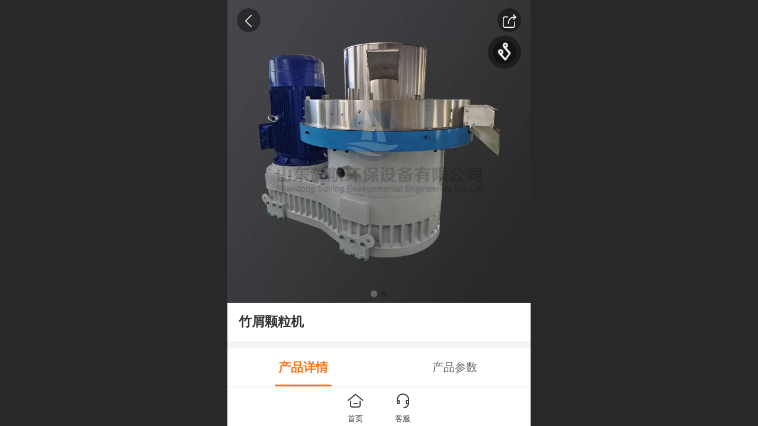

--- FILE ---
content_type: text/html; charset=UTF-8
request_url: http://m.qihanghuanbao.com/h-pd-101.html
body_size: 27868
content:



<!--<html><head></head><body></body></html>-->
<!DOCTYPE html>
<html lang="zh">

<head>
    <title>竹屑颗粒机 - 山东起航环保设备有限公司</title>
    <meta name="keywords" content="竹屑颗粒机，竹粉颗粒机，竹子颗粒机，颗粒机，秸秆颗粒机，木屑颗粒机，生物质能源颗粒机，生物质颗粒机，稻壳颗粒机，花生壳颗粒机，木粉颗粒机，木糠颗粒机，制粒机，造粒机，立式环模颗粒机"><meta name="description" content="1、采用最新设计，颗粒机专用方形高效电机，同等功率下能耗节省10%左右。&amp;lt;br/&amp;gt;2、采用更加适合颗粒制作行业的专用齿轮箱，平行硬齿面，抗冲击能力更强，马力更强劲。&amp;lt;br/&amp;gt;3、油路润滑精心打造双方案供选：方案一：免黄油、纯稀油润滑，油路循环流动，冷却降温效果好，更利于延长轴承使用寿命。方案二：压轮黄油润滑、免油封特殊结构，取消易损坏的氟胶油封，一套压轮皮用到自然磨损报废也不会坏轴承。">
    <meta http-equiv="Content-type" content="text/html; charset=utf-8">
    <meta http-equiv="X-UA-Compatible" content="IE=edge">
    <meta http-equiv="Cache-Control" content="no-transform" />
    <meta name="viewport" content="width=device-width, initial-scale=1.0, maximum-scale=1.0, user-scalable=0" />
    <meta name="apple-mobile-web-app-capable" content="yes">
    <meta name="layoutmode" content="standard">
    <meta name="apple-mobile-web-app-status-bar-style" content="black">
    <meta name="renderer" content="webkit">
    <meta content="always" name="referrer">
    <meta name="wap-font-scale" content="no">
    <meta content="telephone=no" name="format-detection" />
    <META HTTP-EQUIV="Pragma" CONTENT="no-cache">
    <link rel="dns-prefetch" href="//mo.faisys.com">
    <link rel="dns-prefetch" href="//jzfe.faisys.com">
    <link rel="dns-prefetch" href="//fe.508sys.com">
    <script type="text/javascript" src="//fe.508sys.com/browserChecked_1_0/js/browserCheck.min.js?v=202203281611"></script>
    <script type="text/javascript">
        if (!BrowserChecked({
                reverse: true,
                notSupportList: [{
                    name: "ie",
                    version: "9"
                }]
            }).isSupport) {
            window.location.href = "/lvBrowser.jsp?url=" + encodeURIComponent(location.href);
        }

    </script>

    
        <link rel="canonical" href="http://m.qihanghuanbao.com/h-pd-101.html">
    <script>document.domain = 'm.qihanghuanbao.com'</script><link rel="shortcut icon" href="//19201052.s21i.faiusr.com/5/ABUIABAFGAAguoW-6gUo4snz3wcwMDgw.ico"/><link rel="apple-touch-icon" href="//19201052.s21i.faiusr.com/4/ABUIABAEGAAgo_a37AUooKiljQYwkAE4jwE.png"/>
    <script type="text/javascript">
        try {
            var ua = navigator.userAgent.toLowerCase();

            var isWeixin = ua.indexOf('micromessenger') != -1 && ua.indexOf('wxwork') == -1;
            if (isWeixin && self == top && (!tmpGetCookie("_checkWxLogin") || !tmpGetCookie('_wxOpenId2'))) {
                document.cookie = "_checkWxLogin=true";
                document.location.href = '/wxGetOpenId.jsp?returnUrl=' + encodeURIComponent(document.location.href);
            }
        } catch (e) {}

        function tmpGetCookie(name) {
            var arr = document.cookie.replace(/\s/g, "").split(';');
            for (var i = 0; i < arr.length; i++) {
                var tempArr = arr[i].split('=');
                if (tempArr[0] == name) {
                    return decodeURIComponent(tempArr[1]);
                }
            }
            return '';
        }

    </script>
    
    <script>
        var _htmlFontSize = (function () {
            var clientWidth = document.documentElement ? document.documentElement.clientWidth : document.body
                .clientWidth;
            if (clientWidth > 768 && clientWidth < 1280) {
                clientWidth = 768;
            } else if (clientWidth >= 1280) {
                clientWidth = 512;
            }
            var fontSize = clientWidth / 16;
            if (fontSize <= 0) fontSize = 375 / 16;
            document.documentElement.style.fontSize = fontSize + "px";
            return fontSize;
        })();
    </script>

    <link type="text/css" href='//mo.faisys.com/dist/libs/css/base.min.css?v=202601191114'
        rel="stylesheet">

    
    <script defer src="//mo.faisys.com/dist/visitor/client/915.14747400.js"></script><script defer src="//mo.faisys.com/dist/visitor/client/491.9737fae2.js"></script><script defer src="//mo.faisys.com/dist/visitor/client/main.40c41747.js"></script><link href="//mo.faisys.com/dist/visitor/client/main.3b92203d.css" rel="stylesheet">

    
        <link type="text/css" href='//mo.faisys.com/dist/libs/css/themeV3default.min.css?v=202601191114' rel="stylesheet">
    

    <link type="text/css" href="//mo.faisys.com/dist/libs/css/fontsIco.min.css" rel="stylesheet">


    <link rel='stylesheet' id='jzModuleSkinFrame' type='text/css' href='//mos.faisys.com/3/19201052/2052/0/fkModuleSkin.min.css?v=20231017054906'/>
<link rel='stylesheet' id='jzSingleModuleSkinFrame' type='text/css' href='//mos.faisys.com/19201052/2052/0/fkSingleModuleSkin.min.css?v=20231017054906'/>
<link rel='stylesheet' id='jzNavSkinFrame' type='text/css' href='//mos.faisys.com/26/19201052/2052/0/fkNavSkin.min.css?v=20200415155452'/>
<link rel='stylesheet' id='jzFooterNavSkinFrame' type='text/css' href='//mos.faisys.com/33/19201052/2052/0/20/fkFooterNavSkin.min.css?v=20210804170352'/>
<link rel='stylesheet' type='text/css' href='//jzfe.faisys.com/dist/jz/biz-shared/bizShared.min.css?v=202601211300'/>
<link rel='stylesheet' type='text/css' href='//mo.faisys.com/css/mobi/priceCalendar.min.css?v=202405081156'/>
<link rel='stylesheet' id='css_faitest' type='text/css' href='//fe.508sys.com/faitest_1_4/css/faitest.min.css?v=202109281937'/>
<style id='specialModuleStyle'>
</style>
<style id='mobiTabStyleCss'>
</style>
<style id='mobiLabelStyleCss'>
</style>
<style id='mobiFoldStyleCss'>
</style>
<style id='mobiNoticeStyleCss'>
</style>
<style id='oldThemeColorStyle'>
</style>
<style id='fixedAreaBoxStyle'>
.webFooterBox .ui-calendar-calendar .ui-state-active{background-color:#ff7214;}
.webFooterBox .ui-calendar-calendar .ui-calendar-startDate{background-color:#ff7214;}
.webFooterBox .ui-calendar-prev:after{color:#ff7214;}
.webFooterBox .ui-calendar-next:after{color:#ff7214;}
.webFooterBox .fk-calendarNav{background-color:#ff7214;}
</style>
<style id='mobiStyleFullSiteModule'>
.titleMore:before{content: '更多';}
.formBannerTitle{display: block;}
.form{opacity: 1.0;}
#module18 .formBannerTitle{display: block;}
#module18{opacity: 1.0;}
.g_main_bgGradientColor_v3 {background: linear-gradient(bottom, #ff7214 10%,rgba(255,184,137,1));background: -webkit-linear-gradient(bottom, #ff7214 10%,rgba(255,184,137,1));background: -ms-linear-gradient(bottom, #ff7214 10%,rgba(255,184,137,1));background: -ms-linear-gradient(bottom, #ff7214 10%,rgba(255,184,137,1));background: -moz-linear-gradient(bottom, #ff7214 10%,rgba(255,184,137,1));background: -o-linear-gradient(bottom, #ff7214 10%,rgba(255,184,137,1));}
.g_main_bgGradientTopColor_v3 {background: linear-gradient(top, #ff7214, rgba(255,255,255,1));background: -webkit-linear-gradient(top, #ff7214, rgba(255,255,255,1));background: -ms-linear-gradient(top, #ff7214, rgba(255,255,255,1));background: -ms-linear-gradient(top, #ff7214, rgba(255,255,255,1));background: -moz-linear-gradient(top, #ff7214, rgba(255,255,255,1));background: -o-linear-gradient(top, #ff7214, rgba(255,255,255,1));}
.g_main_bgGradientLeftColor_v3 {background: linear-gradient(left, #ff7214 50%,rgba(255,156,90,1));background: -webkit-linear-gradient(left, #ff7214 50%,rgba(255,156,90,1));background: -ms-linear-gradient(left, #ff7214 50%,rgba(255,156,90,1));background: -ms-linear-gradient(left, #ff7214 50%,rgba(255,156,90,1));background: -moz-linear-gradient(left, #ff7214 50%,rgba(255,156,90,1));background: -o-linear-gradient(left, #ff7214 50%,rgba(255,156,90,1));}
.g_main_bgColor_v3 {background-color: #ff7214;}
.g_main_color_v3 {color: #ff7214;}
.g_main_bdColor_v3 {border-color: #ff7214;}
.g_main_fillColor_v3 {fill: #ff7214;}
.g_main_hoverbgColor_v3:hover {background-color: #ff7214;}
.g_main_bdColor_v3_a20 {border-color: rgba(255,114,20,0.2);}
.g_main_sdColor_v3_1 {box-shadow: 0 0.15rem 0.375rem 0 rgba(255,114,20,0.35000000000000003);}
.g_minor1_bgColor_v3 {background-color: #ffaa14;}
.g_minor1_color_v3 {color: #ffaa14;}
.g_minor1_bdColor_v3 {border-color: #ffaa14;}
.g_minor2_bgColor_v3 {background-color: #f5132e;}
.g_minor2_color_v3 {color: #f5132e;}
.g_minor2_bdColor_v3 {border-color: #f5132e;}
.g_minor3_bgColor_v3 {background-color: #bf713b;}
.g_minor3_color_v3 {color: #bf713b;}
.g_minor3_bdColor_v3 {border-color: #bf713b;}
.p_memberShipCard.memberShipCardArea{ background: url(//mo.faisys.com/image/memberShipCard/memberCenterCardBg1_black.png) no-repeat; background-size: contain;    background-position: center;}
.p_memberShipCard.memberShipCardArea .membershipCardName{ color: #EDCE97;}
#webHeader_v3 {display:none}
#webHeader_v3.innerHeadStyle{display:block}
.webHeader_v3 .header_v3 .functional_group .languageSelect .lanItem:hover, .languageSelect .lanItem.current {color:#ff7214}
#webHeader_v3 .header_v3 .headIcon_v3 .f-logo{background-image:url(//19201052.s21i.faiusr.com/2/ABUIABACGAAgxf6w6gUoqunw5QUwuQI4tgI.jpg);background-size:contain;}
</style>
<style id='singleModuleColor'>
</style>
<style id='footerNavStyle'>
 #p_footer_nav_wrap .s_hump .is_select .u_nav_icon_decorate .u_nav_icon{color: #fff;}
#p_footer_nav_wrap {display:none;}
.p_footer_nav .u_nav{width:33%;}
#footer_nav_1080 .u_nav_icon{background-image:none;} 
#footer_nav_1080 .u_nav_icon:before{content:'\a0871';}
#footer_nav_1081 .u_nav_icon{background-image:none;} 
#footer_nav_1081 .u_nav_icon:before{content:'\a0910';}
#footer_nav_1082 .u_nav_icon{background-image:none;} 
#footer_nav_1082 .u_nav_icon:before{content:'\a0919';}
</style><style id='mobiStyleModule'>
</style>
<style id='mobiCubeStyleModule'>
</style>
<style id='otherStyle'>
</style>
<style type='text/css' id='independentColStyle'>
</style>
<style id='mobiStyleNav' type='text/css'>
#navbar {display:none;}
#navButton {display:none;}
.open .nav_item:nth-child(1) {transition-delay: 160ms;} 
#navbar_1071 .nav_icon:before{content:'\a1046';content:'\a1046';} 
#navbar_1071 .nav_icon{background-image:none;} 
.open .nav_item:nth-child(2) {transition-delay: 240ms;} 
#navbar_1072 .nav_icon:before{content:'\a0340';content:'\a0340';} 
#navbar_1072 .nav_icon{background-image:none;} 
.open .nav_item:nth-child(3) {transition-delay: 320ms;} 
#navbar_1073 .nav_icon:before{content:'\a1071';content:'\a1071';} 
#navbar_1073 .nav_icon{background-image:none;} 
.open .nav_item:nth-child(4) {transition-delay: 400ms;} 
#navbar_1074 .nav_icon:before{content:'\a1068';content:'\a1068';} 
#navbar_1074 .nav_icon{background-image:none;} 
.open .nav_item:nth-child(5) {transition-delay: 480ms;} 
#navbar_1075 .nav_icon:before{content:'\a0021';content:'\a0021';} 
#navbar_1075 .nav_icon{background-image:none;} 
</style>
<style id='webDetailPageStyle' type="text/css">
.webDetailPage{display:none;}
#webFooter{display:none;}
.g_web{background:#fff;}
.webContainerBox{background:#fff;min-height:100%;}
.webContainerBox .form .formMiddle{background:#fff;}
</style>
<style id='mobiStyleService' type='text/css'>
</style>
<link rel='stylesheet' type='text/css' href='//fe.508sys.com/faitest_1_4/css/faitest.min.css?v=202109281937'/>
</head>

<body faiscoMobi="true" class="new_ui_body_wrap">
    <script>
(function(){
    var bp = document.createElement('script');
    var curProtocol = window.location.protocol.split(':')[0];
    if (curProtocol === 'https') {
        bp.src = 'https://zz.bdstatic.com/linksubmit/push.js';
    }
    else {
        bp.src = 'http://push.zhanzhang.baidu.com/push.js';
    }
    var s = document.getElementsByTagName("script")[0];
    s.parentNode.insertBefore(bp, s);
})();
</script><div id="preview" data-server-rendered="true" class="preview-area preview-area_visit g_locale2052" data-v-32ab3db8><!----> <!----> <div id="g_body" class="jz_themeV3 regularHeadStyle mobiCol20" data-v-32ab3db8><!----> <div class="webLeft" data-v-32ab3db8></div> <div id="g_web" class="g_web jz_theme_1029 jz_themePresetIndex_1 jz_otherTheme" data-v-32ab3db8><div id="webLoading" class="loading" style="display: none" data-v-32ab3db8><div id="splashscreen" class="splashscreen ui-loader" data-v-32ab3db8><span class="ui-icon ui-icon-loading spin" data-v-32ab3db8></span></div></div> <div id="webTopBox" class="webTopBox" data-v-32ab3db8><div id="webTop" class="webTop" data-v-32ab3db8><div id="J_navExpandAnimate" class="jz_navExpendAnimate" data-v-32ab3db8></div> <div id="navbar" skinid="26" type="1" layout="3" navpos="1" class="navbarV3 navbar is_initing navBaseIcon"><div id="J_nav_bar_wrap" class="nav_bar_wrap"><div id="navbarList" class="nav_bar_list"><div id="navItem_1071" class="J_nav_item nav_item navItem_1071  "><a id="navbar_1071" href="/" class="nav_parts"><div class="nav_part nav_part-icon"><div class="nav_icon_wrap"><div class="icon- nav_icon J_fontIcon"></div></div></div> <div class="nav_part nav_part-name"><div class="J_nav_text nav_text">首页</div></div> <i class="nav_icon-subMenu icon-"></i></a></div><div id="navItem_1072" class="J_nav_item nav_item navItem_1072  "><a id="navbar_1072" href="/guanyuwomen.html" class="nav_parts"><div class="nav_part nav_part-icon"><div class="nav_icon_wrap"><div class="icon- nav_icon J_fontIcon"></div></div></div> <div class="nav_part nav_part-name"><div class="J_nav_text nav_text">关于我们</div></div> <i class="nav_icon-subMenu icon-"></i></a></div><div id="navItem_1073" class="J_nav_item nav_item navItem_1073  "><a id="navbar_1073" href="/chanpinzhanshi.html" class="nav_parts"><div class="nav_part nav_part-icon"><div class="nav_icon_wrap"><div class="icon- nav_icon J_fontIcon"></div></div></div> <div class="nav_part nav_part-name"><div class="J_nav_text nav_text">产品展示</div></div> <i class="nav_icon-subMenu icon-"></i></a></div><div id="navItem_1074" class="J_nav_item nav_item navItem_1074  "><a id="navbar_1074" href="/kelijihangyedongtai.html" class="nav_parts"><div class="nav_part nav_part-icon"><div class="nav_icon_wrap"><div class="icon- nav_icon J_fontIcon"></div></div></div> <div class="nav_part nav_part-name"><div class="J_nav_text nav_text">新闻动态</div></div> <i class="nav_icon-subMenu icon-"></i></a></div><div id="navItem_1075" class="J_nav_item nav_item navItem_1075  "><a id="navbar_1075" href="/h-mb.html" class="nav_parts"><div class="nav_part nav_part-icon"><div class="nav_icon_wrap"><div class="icon- nav_icon J_fontIcon"></div></div></div> <div class="nav_part nav_part-name"><div class="J_nav_text nav_text">留言板</div></div> <i class="nav_icon-subMenu icon-"></i></a></div></div> <div class="navLeft icon-navLeft"></div> <div class="navRight icon-navRight"></div> <div class="navTouchLeft"></div> <div class="navTouchRight"></div> <div class="jz_subMenuSeoGhost"></div></div></div> <div id="navButton" class="navButton is_initing" style="display:none;" data-v-32ab3db8><div class="navButton-icon icon-"></div> <div class="J_hamburger u_hamburger icon-"></div></div></div></div> <div id="webHeader_v3" styleid="3" class="webHeader_v3 headStyle3 hide" style="display:none;" data-v-32ab3db8><div id="web_header_fixed_box" class="fixedBox J_headerFixBox"><div id="headBg_v3" class="headBg_v3 g_main_bgColor_v3"><!----> <div id="header_v3" class="header_v3" style="opacity:0;"><div id="headIcon_v3" pw="160" ph="160" class="headIcon_v3"><a href="/"><div class="f-logo"></div></a></div> <div id="headTitle_v3" class="headTitle_v3  "><h1 id="headTitleV3H1" title="" class="headTitleV3H1 headTitleV3H1TextAlign"><a href="/">山东起航环保设备有限公司</a> <!----></h1></div> <!----> <div id="functional_group" class="functional_group "><div class="contentBox"><div class="fun_login icon show"><a href="/profile.jsp"><i class="faisco-icons-S000288"></i></a></div> <!----> <!----> <!----> <div class="head_lanSwitch icon showLanSwitch"><div id="languaSwitch" class="languaSwitch"><i class="faisco-icons-S000289"></i></div> <div id="languageSelect" class="languageSelect"><div class="arrow"></div> <div class="lanContainer"><div value="http://m.qihanghuanbao.com" lanCode="/cn/" currentLan="2052" class="lanItem lanCode2052"><span class="lanTitle title&lt;2052&gt;">中文</span></div><div value="http://m.pelletmillfactory.com" lanCode="/en/" class="lanItem lanCode1033"><span class="lanTitle title&lt;1033&gt;">English</span></div></div></div></div> <!----></div></div> <!----></div></div></div></div> <div id="webBannerBox" class="webBannerBox moveAnimation" data-v-32ab3db8><!----> <!----> <!----></div> <div id="webContainerBox" class="webContainerBox" style="overflow:hidden;" data-v-32ab3db8><div id="webModuleContainer" class="webModuleContainer" data-v-32ab3db8><div id="module18" _moduleStyle="35" _autoHeight="1" _height="0" _autoWidth="1" _width="0" _inPopupZone="0" _inTab="0" _inFold="0" _infloatzone="0" _bHeight="0" _headerHiden="1" class="form Handle module18 formStyle35" data-v-32ab3db8><div _bannerAutoHeight="1" class="formBannerTitle formBannerTitle18" style="display:none;"><div class="titleLeft titleLeft18"></div> <div class="clearFix titleCenter titleCenter18"><div class="titleText titleText18"><div class="titleTextIcon icon-titleText">
                    
                </div> <div class="textContent"><span class="textModuleName">产品详情</span> <!----> <!----></div></div> <!----> <!----> <!----></div> <div class="titleRight titleRight18"></div></div> <div class="formMiddle formMiddle18"><div class="middleLeft middleLeft18"></div> <div class="middleCenter middleCenter18"><div _innerType="0" class="formMiddleContent moduleContent formMiddleContent18"><div class="module_content"><div id="productNewDetailPanel18" data-content-type="" class="productNewDetailPanel J_pd_detail pdThemev3 detailPanelV3"><div id="productDetailHeader18" class="productDetailHeaderV3"><span class="icon-gClose g_round g_iconMiddle proBack"></span> <a id="productDetailShare" class="icon-share g_round g_iconMiddle proShare"></a> <!----></div> <div showSaleNoEnd="true" class="productNewDetail"><div style="position:relative;"><div id="productNewDetailSwipe18" class="proImgSwipe"><div class="proDetailImgBox"><div class="swipImgBox"><div vwidth="450" vheight="450" alt="竹屑颗粒机" src-original="//19201052.s21i.faiusr.com/2/ABUIABACGAAgwoPswAYo4OmSWTCgBjigBg!800x800.jpg" data-picId="ABUIABACGAAgwoPswAYo4OmSWTCgBjigBg" class="proDetailImg J_img_lazyload" style="height:16rem;background-image:url(//mo.faisys.com/image/loading/fill.jpg);"></div> <!----></div><div class="swipImgBox"><div vwidth="400" vheight="300" alt="竹屑颗粒机" src-original="//19201052.s21i.faiusr.com/2/ABUIABACGAAg7ZaCogYomO_HuAcwkAM4rAI!800x800.jpg" data-picId="ABUIABACGAAg7ZaCogYomO_HuAcwkAM4rAI" class="proDetailImg J_img_lazyload" style="height:16rem;background-image:url(//mo.faisys.com/image/loading/fill.jpg);"></div> <!----></div></div> <div id="productBullet" class="productBullet"><ul id="bullets" class="bullets"><li class="on"></li><li></li></ul></div></div></div> <div class="themeV3ProductWrap"><!----> <div class="productNameDescBox"><h1 class="productNameText">
                        竹屑颗粒机
                    </h1> <div class="mallProductToolBtns"><span id="productDetailShare2" class="mallShareIcon icon-share proShare icon-defaultColor"></span> <!----></div></div> <!----></div> <!----> <!----> <div class="productItemSeparator g_breakline"></div> <!----> <!----> <!----> <!----> <div id="productDetailTabPanel18" class="productDetailTabPanel"><ul id="productTabUl" class="tabUl"><div class="tabUiDiv"><div class="tabUiDiv2" style="min-width:100%;"><li class="tabLi tabActive g_main_color_v3 g_main_bdColor_v3" style="min-width:50%;" id="tabLi1" data="1"><span class="tabName">产品详情<span></li><li class="tabLi" style="min-width:50%;" id="tabLi2" data="2"><span class="tabName">产品参数<span></li></div></div></ul> <div class="tabBody"><div class="tabPanel tabPanelAtive" id="tabPanel1"><div class="richContent productDetailInfoPanel g_defaultColor"><div class="jz_fix_ue_img jz_reponsive_fix_table"><p style="line-height:1.5em;"><img src="//mo.faisys.com/image/loading/fill.jpg" width="750"  alt="详情页_01.jpg" / src-original="//19201052.s21i.faiusr.com/2/ABUIABACGAAgyIPswAYosPyUvgUw7gU4_gQ.jpg" class=J_img_lazyload vwidth=750 vheight=634 style=";max-width:100%"><img src="//mo.faisys.com/image/loading/fill.jpg" width="750"  alt="详情页_02.jpg" / src-original="//19201052.s21i.faiusr.com/2/ABUIABACGAAgyIPswAYo-fyDNDDuBTiOBg.jpg" class=J_img_lazyload vwidth=750 vheight=782 style=";max-width:100%"><img src="//mo.faisys.com/image/loading/fill.jpg" width="750"  alt="详情页_03.jpg" / src-original="//19201052.s21i.faiusr.com/2/ABUIABACGAAgyIPswAYo6fmJwwMw7gU41gg.jpg" class=J_img_lazyload vwidth=750 vheight=1110 style=";max-width:100%"><img src="//mo.faisys.com/image/loading/fill.jpg" width="750"  alt="详情页_04.jpg" / src-original="//19201052.s21i.faiusr.com/2/ABUIABACGAAgyIPswAYosPjxbTDuBTiwBg.jpg" class=J_img_lazyload vwidth=750 vheight=816 style=";max-width:100%"><img src="//mo.faisys.com/image/loading/fill.jpg" width="750"  alt="详情页_05.jpg" / src-original="//19201052.s21i.faiusr.com/2/ABUIABACGAAgyIPswAYo1L-oejDuBTijBQ.jpg" class=J_img_lazyload vwidth=750 vheight=675 style=";max-width:100%"><img src="//mo.faisys.com/image/loading/fill.jpg" width="750"  alt="详情页_06.jpg" / src-original="//19201052.s21i.faiusr.com/2/ABUIABACGAAgyIPswAYo-tTYHDDuBTjoBQ.jpg" class=J_img_lazyload vwidth=750 vheight=744 style=";max-width:100%"><img src="//mo.faisys.com/image/loading/fill.jpg" width="750"  alt="详情页_07.jpg" / src-original="//19201052.s21i.faiusr.com/2/ABUIABACGAAgyIPswAYoy9i5qwEw7gU40gQ.jpg" class=J_img_lazyload vwidth=750 vheight=594 style=";max-width:100%"><img src="//mo.faisys.com/image/loading/fill.jpg" width="750"  alt="详情页_08.jpg" / src-original="//19201052.s21i.faiusr.com/2/ABUIABACGAAgyIPswAYokNXZVzDuBTiGBw.jpg" class=J_img_lazyload vwidth=750 vheight=902 style=";max-width:100%"><img src="//mo.faisys.com/image/loading/fill.jpg" width="750"  alt="详情页_09.jpg" / src-original="//19201052.s21i.faiusr.com/2/ABUIABACGAAgyIPswAYowOfKmgEw7gU4qgc.jpg" class=J_img_lazyload vwidth=750 vheight=938 style=";max-width:100%"><img src="//mo.faisys.com/image/loading/fill.jpg" width="750"  alt="详情页_10.jpg" / src-original="//19201052.s21i.faiusr.com/2/ABUIABACGAAgyYPswAYo746-ugIw7gU4yAk.jpg" class=J_img_lazyload vwidth=750 vheight=1224 style=";max-width:100%"></p></div></div></div><div class="tabPanel" id="tabPanel2"><div class="productInfoParamter propInfo"><div class="propInfoRow"><div class="propName g_minor propInfoCell">描述</div><div class="propValue propInfoCell">1、采用最新设计，颗粒机专用方形高效电机，同等功率下能耗节省10%左右。 2、采用更加适合颗粒制作行业的专用齿轮箱，平行硬齿面，抗冲击能力更强，马力更强劲。 3、油路润滑精心打造双方案供选：方案一：免黄油、纯稀油润滑，油路循环流动，冷却降温效果好，更利于延长轴承使用寿命。方案二：压轮黄油润滑、免油封特殊结构，取消易损坏的氟胶油封，一套压轮皮用到自然磨损报废也不会坏轴承。 4、进料采用电流控制系统，</div></div><div class="propInfoRow"><div class="propName g_minor propInfoCell">适用范围</div><div class="propValue propInfoCell">该产品适合压制难粘合，成型难的物料。如：稻壳、葵花籽壳、花生壳、等各种瓜果壳；树枝、树杆、树皮等各种木材下脚料；各种农作物秸秆，如：小麦秸秆、玉米秸秆、芦苇秸秆、稻谷秸秆、棉杆等；橡胶、水泥、灰渣等各种化工原料。应用于饲料厂、木材加工厂、燃料厂、肥料厂、化工厂等，是投资小、见效快、无风险最理想的生物质压缩成型设备。</div></div></div></div></div></div> <div id="productBottomBox" class="productBottomBox"><div class="productMallShop btnStyle1"><a href="/index.jsp" class="J_homeBtn homeBtn funBtn"><div class="homeBtnInner"><div class="icon-homeBtn homeBtnIcon"></div> <span class="homeBtnText btnText">首页</span></div></a> <div id="serviceBtn" class="serviceBtn funBtn"><div class="serviceInner"><div class="icon-serviceBtn serviceBtnIcon"></div> <span class="serviceBtnText btnText">客服</span></div></div> <div class="btnGroup" style="display:none;"><!----> <!----></div></div></div></div> <div id="userCommentPanel" class="userCommentPanel" style="display:none;"><div class="userCommentHead"><span class="userCommentGoBack icon-gClose g_iconMiddle"></span>
                发表评论
                <a href="" class="userCommentGoHome icon-gHome g_iconMiddle"></a></div> <div class="userCommentBody"><!----> <div class="tabBody"><div id="tabUserPanel1" class="tabPanel tabPanelAtive"><!----> <div class="userCommentInfo"><div class="g_globalLine"><input id="user" type="text" maxlength="50" placeholder="请输入账号" class="itemEdit g_input"> <span class="icon-mnameIcon"></span></div> <div class="g_globalLine"><input id="password" type="password" autocomplete="off" maxlength="20" placeholder="请输入密码" class="itemEdit g_input"> <span class="icon-mpswIcon"></span></div> <!----> <div id="userCommentRemarkPanel1"><div class="g_globalLine"><textarea id="userCommentRemark" minlength="2" maxlength="1000" placeholder="请输入内容：" class="itemEdit msgIcon g_textArea icon-msgIcon"></textarea> <span class="icon-mmsgIcon"></span></div> <div class="g_globalLine J_productCommImg upImgSet"><table id="pt_add_img_tb" cellpadding="0" cellspacing="0"><tbody><tr><td id="pt_add_img_tb" maxNum="5" class="comm-find-tb"><div id="comm-img-swfu-placeholder"></div></td></tr></tbody></table></div></div> <div id="userCommentLoginAndComform" class="userCommentComform g_button g_main_bgColor_v3">提交</div></div></div> <!----> <input id="postCommentId" type="hidden" value="101"></div></div></div> <div id="productMallOptionPanel" class="productMallOptionPanel" style="display:none;"><div class="productMallOptionContentPanel"><div class="productMallOptionContent" style="bottom:0rem;margin-bottom:0rem;padding-bottom:0.5rem;"><div class="productMallOptionHead"><div picId="ABUIABACGAAgwoPswAYo4OmSWTCgBjigBg" class="J_mallOptionImg mallOptionImg" style="background-image:url(//19201052.s21i.faiusr.com/2/ABUIABACGAAgwoPswAYo4OmSWTCgBjigBg!800x800.jpg);"></div> <div class="productDetail"><div class="productDetailPrice"></div></div> <div class="productDetailClose icon-Off g_iconMiddle icon-defaultColor"></div></div> <!----></div></div></div></div></div></div></div> <div class="middleRight middleRight18"></div></div> <!----></div> <!----> <div id="bookingPanelTriggle" data-v-32ab3db8></div></div></div> <!----> <div id="webFooterBox" class="webFooterBox" data-v-32ab3db8><!----> <div id="webFooter" class="webFooter" data-v-32ab3db8><!----></div> <div id="fullScreenDivCotainer" class="fullScreenDivCotainer" data-v-32ab3db8></div></div> <div id="p_footer_nav_wrap" class="p_footer_nav_wrap"><div id="J_footer_nav" class="p_footer_nav is_length_3 s_hump s_icon_word"><div id="fixedAreaBox" class="p_footer_item_wrap"><div class="J_nav_items_wrap nav_items_wrap"><a id="footer_nav_1080" href="javascript: Mobi.triggerServiceNumber(2, &quot;18866860335&quot;);" title="短信咨询" class="J_footer_nav u_nav footer_nav_1080 is_first"><div class="u_nav_content"><div class="u_nav_icon_decorate"><i class="u_nav_icon icon-"></i></div> <div class="J_nav_icon_wrap u_nav_icon_wrap"><i class="u_nav_icon icon-"></i></div> <div class="u_text_wrap J_text_wrap"><span class="J_nav_text u_nav_text">短信咨询</span></div> <div class="u_nav_sub_icon icon-"></div></div></a><a id="footer_nav_1081" href="javascript: Mobi.showJumpPhone();" title="电话咨询" class="J_footer_nav u_nav footer_nav_1081 is_middle"><div class="u_nav_content"><div class="u_nav_icon_decorate"><i class="u_nav_icon icon-"></i></div> <div class="J_nav_icon_wrap u_nav_icon_wrap"><i class="u_nav_icon icon-"></i></div> <div class="u_text_wrap J_text_wrap"><span class="J_nav_text u_nav_text">电话咨询</span></div> <div class="u_nav_sub_icon icon-"></div></div></a><a id="footer_nav_1082" href="javascript: Mobi.showWeChatService(&quot;//19201052.s21i.faiusr.com/2/ABUIABACGAAgsau76gUogOTc_AIwrgM4rgM.jpg&quot;,{&quot;tips&quot;:&quot;请使用微信扫一扫&quot;});" title="微信客服" class="J_footer_nav u_nav footer_nav_1082 is_last"><div class="u_nav_content"><div class="u_nav_icon_decorate"><i class="u_nav_icon icon-"></i></div> <div class="J_nav_icon_wrap u_nav_icon_wrap"><i class="u_nav_icon icon-"></i></div> <div class="u_text_wrap J_text_wrap"><span class="J_nav_text u_nav_text">微信客服</span></div> <div class="u_nav_sub_icon icon-"></div></div></a></div></div> <div class="nav_seo_wrap"></div></div></div> <div class="u_area_box_wrap J_area_box_wrap" data-v-32ab3db8><div id="fixedAreaBox" tplid="1029_1" class="fixedAreaBox fixedAreaBox1029_1" data-v-32ab3db8></div></div> <div id="mobiReviewPage" data-v-32ab3db8></div> <div class="fk_bgMusic" data-v-32ab3db8><div style="display:;"><div id="bgMusic"><div id="bgm_icon" class="bgm_icon bgm_icon_wrap bgm_rightUp"><div class="bgm_icon_inner"></div></div> <audio id="bgmAudio" src="//19201052.s21v.faiusr.com/55/ABUIABA3GAAgnZ3X6gUoweiTFw" data-original="//19201052.s21v.faiusr.com/55/ABUIABA3GAAgnZ3X6gUoweiTFw" autoplay="autoplay" loop="loop"></audio></div></div></div> <div id="fixedRightSideBtns" data-v-32ab3db8><!----> <!----></div> <!----> <div class="webBackgroundBox" data-v-32ab3db8><div id="webBodyBackground" class="webBackground webBackgroundFix"></div> <div id="navExistOffPanel" class="navExistOffPanel"></div></div></div> <div class="webRight" data-v-32ab3db8></div> <div id="hiddenModuleForms" class="hiddenModuleForms" style="display: none" data-v-32ab3db8></div></div> <!----></div><script type="text/javascript">window.__INITIAL_STATE__ = {"currentPageModuleIds":[18],"currentPageModuleIdMap":{"18":{"id":18,"flag":0,"type":18,"style":35,"content":{"colorStyle":{"styleId":0,"color":""},"recommendPro":{"ma":{"mf":{"pt":{"f":[],"s":[]},"l":[],"sn":"","st":0},"mt":0,"ma":[]},"open":0,"recommendOpen":0,"recommendName":"推荐产品","imgZoom":0},"productInfo":{"info":[{"id":1,"name":"产品详情","open":true,"richContent":"\u003Cdiv class=\"jz_fix_ue_img jz_reponsive_fix_table\"\u003E\u003Cp style=\"line-height:1.5em;\"\u003E\u003Cimg src=\"\u002F\u002Fmo.faisys.com\u002Fimage\u002Floading\u002Ffill.jpg\" width=\"750\"  alt=\"详情页_01.jpg\" \u002F src-original=\"//19201052.s21i.faiusr.com/2/ABUIABACGAAgyIPswAYosPyUvgUw7gU4_gQ.jpg\" class=J_img_lazyload vwidth=750 vheight=634 style=\";max-width:100%\"\u003E\u003Cimg src=\"\u002F\u002Fmo.faisys.com\u002Fimage\u002Floading\u002Ffill.jpg\" width=\"750\"  alt=\"详情页_02.jpg\" \u002F src-original=\"//19201052.s21i.faiusr.com/2/ABUIABACGAAgyIPswAYo-fyDNDDuBTiOBg.jpg\" class=J_img_lazyload vwidth=750 vheight=782 style=\";max-width:100%\"\u003E\u003Cimg src=\"\u002F\u002Fmo.faisys.com\u002Fimage\u002Floading\u002Ffill.jpg\" width=\"750\"  alt=\"详情页_03.jpg\" \u002F src-original=\"//19201052.s21i.faiusr.com/2/ABUIABACGAAgyIPswAYo6fmJwwMw7gU41gg.jpg\" class=J_img_lazyload vwidth=750 vheight=1110 style=\";max-width:100%\"\u003E\u003Cimg src=\"\u002F\u002Fmo.faisys.com\u002Fimage\u002Floading\u002Ffill.jpg\" width=\"750\"  alt=\"详情页_04.jpg\" \u002F src-original=\"//19201052.s21i.faiusr.com/2/ABUIABACGAAgyIPswAYosPjxbTDuBTiwBg.jpg\" class=J_img_lazyload vwidth=750 vheight=816 style=\";max-width:100%\"\u003E\u003Cimg src=\"\u002F\u002Fmo.faisys.com\u002Fimage\u002Floading\u002Ffill.jpg\" width=\"750\"  alt=\"详情页_05.jpg\" \u002F src-original=\"//19201052.s21i.faiusr.com/2/ABUIABACGAAgyIPswAYo1L-oejDuBTijBQ.jpg\" class=J_img_lazyload vwidth=750 vheight=675 style=\";max-width:100%\"\u003E\u003Cimg src=\"\u002F\u002Fmo.faisys.com\u002Fimage\u002Floading\u002Ffill.jpg\" width=\"750\"  alt=\"详情页_06.jpg\" \u002F src-original=\"//19201052.s21i.faiusr.com/2/ABUIABACGAAgyIPswAYo-tTYHDDuBTjoBQ.jpg\" class=J_img_lazyload vwidth=750 vheight=744 style=\";max-width:100%\"\u003E\u003Cimg src=\"\u002F\u002Fmo.faisys.com\u002Fimage\u002Floading\u002Ffill.jpg\" width=\"750\"  alt=\"详情页_07.jpg\" \u002F src-original=\"//19201052.s21i.faiusr.com/2/ABUIABACGAAgyIPswAYoy9i5qwEw7gU40gQ.jpg\" class=J_img_lazyload vwidth=750 vheight=594 style=\";max-width:100%\"\u003E\u003Cimg src=\"\u002F\u002Fmo.faisys.com\u002Fimage\u002Floading\u002Ffill.jpg\" width=\"750\"  alt=\"详情页_08.jpg\" \u002F src-original=\"//19201052.s21i.faiusr.com/2/ABUIABACGAAgyIPswAYokNXZVzDuBTiGBw.jpg\" class=J_img_lazyload vwidth=750 vheight=902 style=\";max-width:100%\"\u003E\u003Cimg src=\"\u002F\u002Fmo.faisys.com\u002Fimage\u002Floading\u002Ffill.jpg\" width=\"750\"  alt=\"详情页_09.jpg\" \u002F src-original=\"//19201052.s21i.faiusr.com/2/ABUIABACGAAgyIPswAYowOfKmgEw7gU4qgc.jpg\" class=J_img_lazyload vwidth=750 vheight=938 style=\";max-width:100%\"\u003E\u003Cimg src=\"\u002F\u002Fmo.faisys.com\u002Fimage\u002Floading\u002Ffill.jpg\" width=\"750\"  alt=\"详情页_10.jpg\" \u002F src-original=\"//19201052.s21i.faiusr.com/2/ABUIABACGAAgyYPswAYo746-ugIw7gU4yAk.jpg\" class=J_img_lazyload vwidth=750 vheight=1224 style=\";max-width:100%\"\u003E\u003C\u002Fp\u003E\u003C\u002Fdiv\u003E"},{"id":2,"name":"产品参数","open":true,"richContent":""}],"order":[]},"firstPageSize":{"type":0,"width":5,"height":5},"hiddenPropList":{"lib_1":[12]},"pageStyle":0,"ss":0,"sll":["Weixin","graphic_poster","sina_weibo","qq_zone","qq_share","douban","baidu_tieba","copy_url"],"os":0,"imgZoom":0,"oi":0,"jmpf":0},"prop0":0,"name":"产品详情","headerTitle":false,"extInfo":{"render":true,"_lcid":2052,"siteType":1,"isMall":false,"moduleId":18,"loadingPath":"\u002F\u002Fmo.faisys.com\u002Fimage\u002Floading\u002Ffill.jpg","isAjaxLoad":true,"siteFormPleaseSelect":"请选择","mobiMemberAccount":"账号","proProcutDetail":{},"isShowProSignValue":false,"isShowProBtnValue":true,"proSelBtnValue":"style1","proSelSignValue":"style1","f_width":5,"f_height":5,"imgZoomClass":"","openShare":0,"openService":0,"mallMember":true,"productId":101,"viewAllow":true,"isPromoter":false,"isPromotePd":false,"productInfo":{"aid":19201052,"id":101,"name":"竹屑颗粒机","pic":"[{\"id\":\"ABUIABACGAAgwoPswAYo4OmSWTCgBjigBg\",\"uoi\":false},{\"id\":\"ABUIABACGAAg7ZaCogYomO_HuAcwkAM4rAI\",\"uoi\":false}]","remark":"\u003Cdiv class=\"jz_fix_ue_img jz_reponsive_fix_table\"\u003E\u003Cp style=\"line-height:1.5em;\"\u003E\u003Cimg src=\"_fairoot_ABUIABACGAAgyIPswAYosPyUvgUw7gU4_gQ\" width=\"750\" height=\"634\" alt=\"详情页_01.jpg\" \u002F\u003E\u003Cimg src=\"_fairoot_ABUIABACGAAgyIPswAYo-fyDNDDuBTiOBg\" width=\"750\" height=\"782\" alt=\"详情页_02.jpg\" \u002F\u003E\u003Cimg src=\"_fairoot_ABUIABACGAAgyIPswAYo6fmJwwMw7gU41gg\" width=\"750\" height=\"1110\" alt=\"详情页_03.jpg\" \u002F\u003E\u003Cimg src=\"_fairoot_ABUIABACGAAgyIPswAYosPjxbTDuBTiwBg\" width=\"750\" height=\"816\" alt=\"详情页_04.jpg\" \u002F\u003E\u003Cimg src=\"_fairoot_ABUIABACGAAgyIPswAYo1L-oejDuBTijBQ\" width=\"750\" height=\"675\" alt=\"详情页_05.jpg\" \u002F\u003E\u003Cimg src=\"_fairoot_ABUIABACGAAgyIPswAYo-tTYHDDuBTjoBQ\" width=\"750\" height=\"744\" alt=\"详情页_06.jpg\" \u002F\u003E\u003Cimg src=\"_fairoot_ABUIABACGAAgyIPswAYoy9i5qwEw7gU40gQ\" width=\"750\" height=\"594\" alt=\"详情页_07.jpg\" \u002F\u003E\u003Cimg src=\"_fairoot_ABUIABACGAAgyIPswAYokNXZVzDuBTiGBw\" width=\"750\" height=\"902\" alt=\"详情页_08.jpg\" \u002F\u003E\u003Cimg src=\"_fairoot_ABUIABACGAAgyIPswAYowOfKmgEw7gU4qgc\" width=\"750\" height=\"938\" alt=\"详情页_09.jpg\" \u002F\u003E\u003Cimg src=\"_fairoot_ABUIABACGAAgyYPswAYo746-ugIw7gU4yAk\" width=\"750\" height=\"1224\" alt=\"详情页_10.jpg\" \u002F\u003E\u003C\u002Fp\u003E\u003C\u002Fdiv\u003E","flag":807419904,"prop0":"1、采用最新设计，颗粒机专用方形高效电机，同等功率下能耗节省10%左右。 2、采用更加适合颗粒制作行业的专用齿轮箱，平行硬齿面，抗冲击能力更强，马力更强劲。 3、油路润滑精心打造双方案供选：方案一：免黄油、纯稀油润滑，油路循环流动，冷却降温效果好，更利于延长轴承使用寿命。方案二：压轮黄油润滑、免油封特殊结构，取消易损坏的氟胶油封，一套压轮皮用到自然磨损报废也不会坏轴承。 4、进料采用电流控制系统，","prop1":"该产品适合压制难粘合，成型难的物料。如：稻壳、葵花籽壳、花生壳、等各种瓜果壳；树枝、树杆、树皮等各种木材下脚料；各种农作物秸秆，如：小麦秸秆、玉米秸秆、芦苇秸秆、稻谷秸秆、棉杆等；橡胶、水泥、灰渣等各种化工原料。应用于饲料厂、木材加工厂、燃料厂、肥料厂、化工厂等，是投资小、见效快、无风险最理想的生物质压缩成型设备。","wid":0,"mallPrice":0,"mallMarketPrice":0,"mallAmount":0,"createTime":1634173446000,"groupId":0,"updateTime":1746603116000,"seoKeyword":"竹屑颗粒机，竹粉颗粒机，竹子颗粒机，颗粒机，秸秆颗粒机，木屑颗粒机，生物质能源颗粒机，生物质颗粒机，稻壳颗粒机，花生壳颗粒机，木粉颗粒机，木糠颗粒机，制粒机，造粒机，立式环模颗粒机","seoDesc":"1、采用最新设计，颗粒机专用方形高效电机，同等功率下能耗节省10%左右。\n2、采用更加适合颗粒制作行业的专用齿轮箱，平行硬齿面，抗冲击能力更强，马力更强劲。\n3、油路润滑精心打造双方案供选：方案一：免黄油、纯稀油润滑，油路循环流动，冷却降温效果好，更利于延长轴承使用寿命。方案二：压轮黄油润滑、免油封特殊结构，取消易损坏的氟胶油封，一套压轮皮用到自然磨损报废也不会坏轴承。","option0":0,"option1":0,"option2":0,"option3":0,"option4":0,"addedTime":1634173251000,"sid":1,"labelFlag":0,"browserTitle":"竹屑颗粒机","top":0,"option5":0,"option6":0,"option7":0,"labelFlag1":0,"lid":1,"presentIntegral":0,"offsetMoney":0,"weight":0,"sales":0,"groupIdList":[1],"option8":0,"option9":0,"option10":0,"option11":0,"labelFlag2":0,"labelFlag3":0,"mobiRemark":"","custab1":"","custab2":"","custab3":"","custab4":"","mobiCustab1":"","mobiCustab2":"","mobiCustab3":"","mobiCustab4":"","cusTplId":0,"cusUrlAddress":"","memberCollection":0,"productType":0,"merchantId":0,"trialRemark":"","mobiTrialRemark":"","pdRecommendSetting":"","flag2":32,"orderSettleFormId":0,"limitType":0,"vipPrice13":0,"vipPrice14":0,"vipPrice15":0,"vipPrice16":0,"vipPrice17":0,"vipPrice18":0,"vipPrice19":0,"vipPrice20":0,"pdViewAuthBit":0,"hotelAddressId":0,"picId":"ABUIABACGAAgwoPswAYo4OmSWTCgBjigBg","picPathList":[{"id":"ABUIABACGAAgwoPswAYo4OmSWTCgBjigBg","uoi":false,"path":"\u002F\u002F19201052.s21i.faiusr.com\u002F2\u002FABUIABACGAAgwoPswAYo4OmSWTCgBjigBg.jpg","width":450,"height":450,"newPath":"\u002F\u002F19201052.s21i.faiusr.com\u002F2\u002FABUIABACGAAgwoPswAYo4OmSWTCgBjigBg!800x800.jpg"},{"id":"ABUIABACGAAg7ZaCogYomO_HuAcwkAM4rAI","uoi":false,"path":"\u002F\u002F19201052.s21i.faiusr.com\u002F2\u002FABUIABACGAAg7ZaCogYomO_HuAcwkAM4rAI.jpg","width":400,"height":300,"newPath":"\u002F\u002F19201052.s21i.faiusr.com\u002F2\u002FABUIABACGAAg7ZaCogYomO_HuAcwkAM4rAI!800x800.jpg"}],"labelIdList":[],"opExt":[],"ecsOpList":[{"n":"颜色","e":1,"items":[{"v":"白色","u":0},{"v":"黑色","u":0},{"v":"蓝色","u":0},{"v":"黄色","u":0},{"v":"红色","u":0},{"v":"橙色","u":0},{"v":"紫色","u":0},{"v":"绿色","u":0},{"v":"灰色","u":0},{"v":"褐色","u":0},{"v":"透明","u":0},{"v":"花色","u":0}]},{"n":"尺码","e":1,"items":[{"v":"XXS","u":0},{"v":"XS","u":0},{"v":"S","u":0},{"v":"M","u":0},{"v":"L","u":0},{"v":"XL","u":0},{"v":"XXL","u":0},{"v":"XXXL","u":0}]}],"maxAmount":0,"minAmount":1,"saleIdList":[],"productVideo":"","productVideoImg":"","productVideoCusImg":"","rpv2":{"ps":true,"pids":[],"mc":[],"t":0,"recommendFromPid":101},"rpRes":{"ps":true,"ids":[],"gids":[],"selectLibId":-1,"t":0},"fileDownloadList":[],"adma":{"open":false,"downloadType":0,"memberLevelId":0,"onlyLevel":false,"groupIdBit":0,"groupIdList":[]},"salePointDesc":"","other":{"minAmount":1,"maxAmount":0,"saleIdList":[],"wxShareIcon":{"tt":0,"dt":0,"it":0,"id":"","tit":"","cont":""},"productVideo":"","productVideoImg":"","productVideoCusImg":"","ecsOpList":[{"n":"颜色","e":1,"items":[{"v":"白色","u":0},{"v":"黑色","u":0},{"v":"蓝色","u":0},{"v":"黄色","u":0},{"v":"红色","u":0},{"v":"橙色","u":0},{"v":"紫色","u":0},{"v":"绿色","u":0},{"v":"灰色","u":0},{"v":"褐色","u":0},{"v":"透明","u":0},{"v":"花色","u":0}]},{"n":"尺码","e":1,"items":[{"v":"XXS","u":0},{"v":"XS","u":0},{"v":"S","u":0},{"v":"M","u":0},{"v":"L","u":0},{"v":"XL","u":0},{"v":"XXL","u":0},{"v":"XXXL","u":0}]}],"productForm":{"productFormWay":0,"productFormId":1},"cuav2":{"cut":"","p":"","d":"","md":"","mp":"","ocu":false,"icu":true},"productAuthSetting":{},"couponTicketSetting":{"vs":{"tt":0,"vt":0},"og":{},"sr":""},"salePointDesc":"","adma":{"open":false,"downloadType":0,"memberLevelId":0,"onlyLevel":false,"groupIdBit":0,"groupIdList":[]},"jzProductAuthSetting":{"productViewMemberType":0,"productViewMemberLevel":0,"productViewMemberGroupList":[],"viewProductOpen":0}},"openMinAmountBuy":false,"jzMinAmount":1,"openMaxAmountBuy":false,"jzMaxAmount":1,"maxAmountBuyType":0,"otherSalesChannel":{"open":false,"pcLinks":[{"btnText":"Buy On Amazon","url":"","type":1,"typeName":"亚马逊","bgColor":"rgb(247,191,82)","textColor":"rgb(64,64,64)"},{"btnText":"Buy On AliExpress","url":"","type":2,"typeName":"速卖通","bgColor":"rgb(218,61,67)","textColor":"rgb(255,255,255)"},{"btnText":"Buy On eBay","url":"","type":3,"typeName":"eBay","bgColor":"rgb(93,183,229)","textColor":"rgb(255,255,255)"}]},"tieredDiscount":{"open":false,"type":1},"wxShareIcon":{"tt":0,"dt":0,"it":0,"id":"","tit":"","cont":""},"optionsAmountList":{"d":[],"t":"","v":2},"isTimedAdded":false,"openRemovalTime":false,"jzInventory":0,"picPath":"\u002F\u002F19201052.s21i.faiusr.com\u002F2\u002FABUIABACGAAgwoPswAYo4OmSWTCgBjigBg.jpg"},"recommendOpen":0,"recommendName":"推荐产品","immediatelyConsultOpen":false,"advisoryTxt":"马上咨询","advisoryUrl":"","mid":-1,"stype":"","isOnlyMember":true,"linkLang":"","genSiteUrlIndex":"\u002Findex.jsp","homePageLoc":"首页","mobi_serviceLoc":"客服","genMobiUrlMcart":"\u002Fmcart.jsp","rbarCartLoc":"购物车","pdAmountOverLoc":"已售罄","pd_add_cartLoc":"加入购物车","mallCartCountLoc":"购买数量","mobi_sureLoc":"确认","mallOpen":false,"bookingOpen":false,"productFormOpen":false,"productFormId":0,"isQjb":false,"choiceCurrencyVal":"\u003Cspan class=\"moneySymbol\"\u003E￥\u003C\u002Fspan\u003E","siteCurrencyRight":false,"shopBtnTypeText":"立即购买","showShoppingCart":true,"openKnowPayment":false,"pageStyle":0,"productTimedAddTimeStr":"","hasThirdCode":false,"oem":false,"virtualNum":0,"cutOriginalPrice":0,"keyword":"","hiddenPropList":[12],"openPriceCalendar":false,"weightTypeStr":"kg","freeShip":false,"merchantId":0,"isShowMerchantsPd":false,"isOpenMerchantService":false,"isSubMerchantRelax":false,"isMerchantsPd":false,"serviceList":[],"mcartUrl":"\u002Fmcart.jsp","productName":"竹屑颗粒机","saleOpen":false,"salePromotionOpen":false,"salePromotionParam":{},"isNoEndTime":true,"isForeignVer":"","isBeginTimeGroundDown":true,"isCn":true,"isOpenActivity":false,"isLoadOldCountDownInManageOrOldTheme":true,"isLoadNewCountDownInManageOrNewTheme":false,"isLoadNewCountDownInManageOrNewThemeNoIsBgTiGroDown":false,"showVideo":false,"openCollection":false,"productPageStyle":"","classForIphoneX":"","propList":[{"aid":19201052,"id":101,"name":"描述","fieldKey":"prop0","type":1,"flag":32,"valueList":["该款设备是在半自动的基础上改造升级而成，与半自动相比有以下突出特点： 　　1.大大减少了烙馍机生产烙馍的步骤，使产量大大提高，达到每小时800-1200张； 　　2.温控系统及时间控制系统进一步升级，采用红外感应控制系统。大大提高了工作效率；采用全不锈钢制作，该机可生产烙馍、烤鸭饼、烙饼、薄饼，超薄面饼。 　　3.带有自动烘烤系统，下料-输送-压制-烘烤（起馍花）一次完成，大大提高工作效率。","1、采用最新设计，颗粒机专用方形高效电机，同等功率下能耗节省10%左右。 2、采用更加适合颗粒制作行业的专用齿轮箱，平行硬齿面，抗冲击能力更强，马力更强劲。 3、油路润滑精心打造双方案供选：方案一：免黄油、纯稀油润滑，油路循环流动，冷却降温效果好，更利于延长轴承使用寿命。方案二：压轮黄油润滑、免油封特殊结构，取消易损坏的氟胶油封，一套压轮皮用到自然磨损报废也不会坏轴承。 4、进料采用电流控制系统，","Energy saving,Durable,Lubrication"],"wid":0,"authBuddyGroupIdBit":0,"authMemberLevelId":0,"lid":1,"propValueList":["Energy saving,Durable,Lubrication","1、采用最新设计，颗粒机专用方形高效电机，同等功率下能耗节省10%左右。 2、采用更加适合颗粒制作行业的专用齿轮箱，平行硬齿面，抗冲击能力更强，马力更强劲。 3、油路润滑精心打造双方案供选：方案一：免黄油、纯稀油润滑，油路循环流动，冷却降温效果好，更利于延长轴承使用寿命。方案二：压轮黄油润滑、免油封特殊结构，取消易损坏的氟胶油封，一套压轮皮用到自然磨损报废也不会坏轴承。 4、进料采用电流控制系统，","该款设备是在半自动的基础上改造升级而成，与半自动相比有以下突出特点： 　　1.大大减少了烙馍机生产烙馍的步骤，使产量大大提高，达到每小时800-1200张； 　　2.温控系统及时间控制系统进一步升级，采用红外感应控制系统。大大提高了工作效率；采用全不锈钢制作，该机可生产烙馍、烤鸭饼、烙饼、薄饼，超薄面饼。 　　3.带有自动烘烤系统，下料-输送-压制-烘烤（起馍花）一次完成，大大提高工作效率。"],"allowed":true,"mall":false,"booking":true,"authBuddyGroupIdList":[]},{"aid":19201052,"id":102,"name":"适用范围","fieldKey":"prop1","type":1,"flag":32,"valueList":["This product is suitable for pressing materials that are difficult to bond and form. Such as: rice husk, sunflower seed husk, peanut husk, and other melon and fruit shells; various wood scraps such as","该产品适合压制难粘合，成型难的物料。如：稻壳、葵花籽壳、花生壳、等各种瓜果壳；树枝、树杆、树皮等各种木材下脚料；各种农作物秸秆，如：小麦秸秆、玉米秸秆、芦苇秸秆、稻谷秸秆、棉杆等；橡胶、水泥、灰渣等各种化工原料。应用于饲料厂、木材加工厂、燃料厂、肥料厂、化工厂等，是投资小、见效快、无风险最理想的生物质压缩成型设备。"],"wid":0,"authBuddyGroupIdBit":0,"authMemberLevelId":0,"lid":1,"propValueList":["This product is suitable for pressing materials that are difficult to bond and form. Such as: rice husk, sunflower seed husk, peanut husk, and other melon and fruit shells; various wood scraps such as","该产品适合压制难粘合，成型难的物料。如：稻壳、葵花籽壳、花生壳、等各种瓜果壳；树枝、树杆、树皮等各种木材下脚料；各种农作物秸秆，如：小麦秸秆、玉米秸秆、芦苇秸秆、稻谷秸秆、棉杆等；橡胶、水泥、灰渣等各种化工原料。应用于饲料厂、木材加工厂、燃料厂、肥料厂、化工厂等，是投资小、见效快、无风险最理想的生物质压缩成型设备。"],"allowed":true,"mall":false,"booking":true,"authBuddyGroupIdList":[]},{"aid":19201052,"id":12,"fieldKey":"mallMarketPrice","type":12,"flag":0,"wid":0,"authBuddyGroupIdBit":0,"authMemberLevelId":0,"lid":1,"name":"市场价","allowed":true,"valueList":[],"mall":false,"booking":true,"authBuddyGroupIdList":[],"propValueList":[],"startPriceFlag":"","mallMarketPrice":0}],"productParamterNameList":"","showPriceVal":"","saleCannelPrice":0,"cancelPriceWithSale":"","memberMinPrice":"","memberMaxPrice":"","authorization":false,"indepPrice":false,"actualPrice":"0.00","memberPriceLabel":"会员价","itgName":"积分","choiceCurrencyValPure":"￥","finallyShowPrices":{},"showNewMarketPrice":false,"isBanCopy":false,"isFinPay":false,"isVideoPayProduct":false,"isPicTextProduct":false,"isColumnProduct":false,"isAudioProduct":false,"flvPagePath":"","firstPicId":"ABUIABACGAAgwoPswAYo4OmSWTCgBjigBg","firstNewPath":"\u002F\u002F19201052.s21i.faiusr.com\u002F2\u002FABUIABACGAAgwoPswAYo4OmSWTCgBjigBg!800x800.jpg","defaultPath":"\u002F\u002F19201052.s21i.faiusr.com\u002F2\u002FABUIABACGAAgwoPswAYo4OmSWTCgBjigBg.jpg","optionSlidePicList":[{"id":"ABUIABACGAAgwoPswAYo4OmSWTCgBjigBg","src":"\u002F\u002F19201052.s21i.faiusr.com\u002F2\u002FABUIABACGAAgwoPswAYo4OmSWTCgBjigBg.jpg","width":800,"height":800},{"id":"ABUIABACGAAg7ZaCogYomO_HuAcwkAM4rAI","src":"\u002F\u002F19201052.s21i.faiusr.com\u002F2\u002FABUIABACGAAg7ZaCogYomO_HuAcwkAM4rAI.jpg","width":400,"height":300}],"isInitProductSwipe":true,"picPathList":[{"id":"ABUIABACGAAgwoPswAYo4OmSWTCgBjigBg","uoi":false,"path":"\u002F\u002F19201052.s21i.faiusr.com\u002F2\u002FABUIABACGAAgwoPswAYo4OmSWTCgBjigBg.jpg","width":450,"height":450,"newPath":"\u002F\u002F19201052.s21i.faiusr.com\u002F2\u002FABUIABACGAAgwoPswAYo4OmSWTCgBjigBg!800x800.jpg"},{"id":"ABUIABACGAAg7ZaCogYomO_HuAcwkAM4rAI","uoi":false,"path":"\u002F\u002F19201052.s21i.faiusr.com\u002F2\u002FABUIABACGAAg7ZaCogYomO_HuAcwkAM4rAI.jpg","width":400,"height":300,"newPath":"\u002F\u002F19201052.s21i.faiusr.com\u002F2\u002FABUIABACGAAg7ZaCogYomO_HuAcwkAM4rAI!800x800.jpg"}],"countDownParam":{"isNewTheme":true,"pageStyle":0,"manageMode":false,"hasFindShowPrice":false,"isCn":true,"isSecKillAndPd":false,"isCutPriceAndPd":false,"isGroupBuyAndPd":false,"isEarnestSaleAndPd":false},"timeCountDownArgs":{"showCountDown":false},"COMMENT_UP_IMG_MAX_SIZE":5,"COMMENT_UP_IMG_TYPE_VALId":"*.jpg,*.jpeg,*.bmp,*.gif,*.png,*.ico","COMMENT_UP_IMG_MAX_NUM":5,"js_jquery":"\u002F\u002Fmo.faisys.com\u002Fjs\u002Fjquery\u002Fjquery-core.min.js?v=202112081201","uploadify":"\u002F\u002Fmo.faisys.com\u002Fjs\u002Fcomm\u002FSWFUpload2v\u002Fjquery.uploadify.min.js?v=202307101206","siteMainDomain":"shandongqihangshebei.icoc.bz","swfUpload":"\u002F\u002Fmo.faisys.com\u002Fjs\u002Fcomm\u002FSWFUpload2v\u002Fswfupload.min.js?v=202307101206","isIE":false,"memberShipCardOpen":false,"firstUnBuyCard":{},"memberShipCardRightsStr":"尊享","tempHrefForMemberShipCardOpen":"\u002FmemberShipCardList.jsp?justUnBuy=true","productGuaranteeOpen":false,"btnSpaceClass":"","mallOptionsOpen":false,"isNewMember":true,"memberInfo":{},"couponOpen":false,"finalCouponListInfo":[],"groupBuyCanUseCoupon":false,"productTabs":2,"tabLiDivStyle":"min-width:100%;","tabHeadHtml":"\u003Cli class=\"tabLi tabActive g_main_color_v3 g_main_bdColor_v3\" style=\"min-width:50%;\" id=\"tabLi1\" data=\"1\"\u003E\u003Cspan class=\"tabName\"\u003E产品详情\u003Cspan\u003E\u003C\u002Fli\u003E\u003Cli class=\"tabLi\" style=\"min-width:50%;\" id=\"tabLi2\" data=\"2\"\u003E\u003Cspan class=\"tabName\"\u003E产品参数\u003Cspan\u003E\u003C\u002Fli\u003E","tabBodyHtml":"\u003Cdiv class=\"tabPanel tabPanelAtive\" id=\"tabPanel1\"\u003E\u003Cdiv class=\"richContent productDetailInfoPanel g_defaultColor\"\u003E\u003Cdiv class=\"jz_fix_ue_img jz_reponsive_fix_table\"\u003E\u003Cp style=\"line-height:1.5em;\"\u003E\u003Cimg src=\"\u002F\u002Fmo.faisys.com\u002Fimage\u002Floading\u002Ffill.jpg\" width=\"750\"  alt=\"详情页_01.jpg\" \u002F src-original=\"//19201052.s21i.faiusr.com/2/ABUIABACGAAgyIPswAYosPyUvgUw7gU4_gQ.jpg\" class=J_img_lazyload vwidth=750 vheight=634 style=\";max-width:100%\"\u003E\u003Cimg src=\"\u002F\u002Fmo.faisys.com\u002Fimage\u002Floading\u002Ffill.jpg\" width=\"750\"  alt=\"详情页_02.jpg\" \u002F src-original=\"//19201052.s21i.faiusr.com/2/ABUIABACGAAgyIPswAYo-fyDNDDuBTiOBg.jpg\" class=J_img_lazyload vwidth=750 vheight=782 style=\";max-width:100%\"\u003E\u003Cimg src=\"\u002F\u002Fmo.faisys.com\u002Fimage\u002Floading\u002Ffill.jpg\" width=\"750\"  alt=\"详情页_03.jpg\" \u002F src-original=\"//19201052.s21i.faiusr.com/2/ABUIABACGAAgyIPswAYo6fmJwwMw7gU41gg.jpg\" class=J_img_lazyload vwidth=750 vheight=1110 style=\";max-width:100%\"\u003E\u003Cimg src=\"\u002F\u002Fmo.faisys.com\u002Fimage\u002Floading\u002Ffill.jpg\" width=\"750\"  alt=\"详情页_04.jpg\" \u002F src-original=\"//19201052.s21i.faiusr.com/2/ABUIABACGAAgyIPswAYosPjxbTDuBTiwBg.jpg\" class=J_img_lazyload vwidth=750 vheight=816 style=\";max-width:100%\"\u003E\u003Cimg src=\"\u002F\u002Fmo.faisys.com\u002Fimage\u002Floading\u002Ffill.jpg\" width=\"750\"  alt=\"详情页_05.jpg\" \u002F src-original=\"//19201052.s21i.faiusr.com/2/ABUIABACGAAgyIPswAYo1L-oejDuBTijBQ.jpg\" class=J_img_lazyload vwidth=750 vheight=675 style=\";max-width:100%\"\u003E\u003Cimg src=\"\u002F\u002Fmo.faisys.com\u002Fimage\u002Floading\u002Ffill.jpg\" width=\"750\"  alt=\"详情页_06.jpg\" \u002F src-original=\"//19201052.s21i.faiusr.com/2/ABUIABACGAAgyIPswAYo-tTYHDDuBTjoBQ.jpg\" class=J_img_lazyload vwidth=750 vheight=744 style=\";max-width:100%\"\u003E\u003Cimg src=\"\u002F\u002Fmo.faisys.com\u002Fimage\u002Floading\u002Ffill.jpg\" width=\"750\"  alt=\"详情页_07.jpg\" \u002F src-original=\"//19201052.s21i.faiusr.com/2/ABUIABACGAAgyIPswAYoy9i5qwEw7gU40gQ.jpg\" class=J_img_lazyload vwidth=750 vheight=594 style=\";max-width:100%\"\u003E\u003Cimg src=\"\u002F\u002Fmo.faisys.com\u002Fimage\u002Floading\u002Ffill.jpg\" width=\"750\"  alt=\"详情页_08.jpg\" \u002F src-original=\"//19201052.s21i.faiusr.com/2/ABUIABACGAAgyIPswAYokNXZVzDuBTiGBw.jpg\" class=J_img_lazyload vwidth=750 vheight=902 style=\";max-width:100%\"\u003E\u003Cimg src=\"\u002F\u002Fmo.faisys.com\u002Fimage\u002Floading\u002Ffill.jpg\" width=\"750\"  alt=\"详情页_09.jpg\" \u002F src-original=\"//19201052.s21i.faiusr.com/2/ABUIABACGAAgyIPswAYowOfKmgEw7gU4qgc.jpg\" class=J_img_lazyload vwidth=750 vheight=938 style=\";max-width:100%\"\u003E\u003Cimg src=\"\u002F\u002Fmo.faisys.com\u002Fimage\u002Floading\u002Ffill.jpg\" width=\"750\"  alt=\"详情页_10.jpg\" \u002F src-original=\"//19201052.s21i.faiusr.com/2/ABUIABACGAAgyYPswAYo746-ugIw7gU4yAk.jpg\" class=J_img_lazyload vwidth=750 vheight=1224 style=\";max-width:100%\"\u003E\u003C\u002Fp\u003E\u003C\u002Fdiv\u003E\u003C\u002Fdiv\u003E\u003C\u002Fdiv\u003E\u003Cdiv class=\"tabPanel\" id=\"tabPanel2\"\u003E\u003Cdiv class=\"productInfoParamter propInfo\"\u003E\u003Cdiv class=\"propInfoRow\"\u003E\u003Cdiv class=\"propName g_minor propInfoCell\"\u003E描述\u003C\u002Fdiv\u003E\u003Cdiv class=\"propValue propInfoCell\"\u003E1、采用最新设计，颗粒机专用方形高效电机，同等功率下能耗节省10%左右。 2、采用更加适合颗粒制作行业的专用齿轮箱，平行硬齿面，抗冲击能力更强，马力更强劲。 3、油路润滑精心打造双方案供选：方案一：免黄油、纯稀油润滑，油路循环流动，冷却降温效果好，更利于延长轴承使用寿命。方案二：压轮黄油润滑、免油封特殊结构，取消易损坏的氟胶油封，一套压轮皮用到自然磨损报废也不会坏轴承。 4、进料采用电流控制系统，\u003C\u002Fdiv\u003E\u003C\u002Fdiv\u003E\u003Cdiv class=\"propInfoRow\"\u003E\u003Cdiv class=\"propName g_minor propInfoCell\"\u003E适用范围\u003C\u002Fdiv\u003E\u003Cdiv class=\"propValue propInfoCell\"\u003E该产品适合压制难粘合，成型难的物料。如：稻壳、葵花籽壳、花生壳、等各种瓜果壳；树枝、树杆、树皮等各种木材下脚料；各种农作物秸秆，如：小麦秸秆、玉米秸秆、芦苇秸秆、稻谷秸秆、棉杆等；橡胶、水泥、灰渣等各种化工原料。应用于饲料厂、木材加工厂、燃料厂、肥料厂、化工厂等，是投资小、见效快、无风险最理想的生物质压缩成型设备。\u003C\u002Fdiv\u003E\u003C\u002Fdiv\u003E\u003C\u002Fdiv\u003E\u003C\u002Fdiv\u003E","productInfos":[{"id":1,"name":"产品详情","open":true,"richContent":"\u003Cdiv class=\"jz_fix_ue_img jz_reponsive_fix_table\"\u003E\u003Cp style=\"line-height:1.5em;\"\u003E\u003Cimg src=\"\u002F\u002Fmo.faisys.com\u002Fimage\u002Floading\u002Ffill.jpg\" width=\"750\"  alt=\"详情页_01.jpg\" \u002F src-original=\"//19201052.s21i.faiusr.com/2/ABUIABACGAAgyIPswAYosPyUvgUw7gU4_gQ.jpg\" class=J_img_lazyload vwidth=750 vheight=634 style=\";max-width:100%\"\u003E\u003Cimg src=\"\u002F\u002Fmo.faisys.com\u002Fimage\u002Floading\u002Ffill.jpg\" width=\"750\"  alt=\"详情页_02.jpg\" \u002F src-original=\"//19201052.s21i.faiusr.com/2/ABUIABACGAAgyIPswAYo-fyDNDDuBTiOBg.jpg\" class=J_img_lazyload vwidth=750 vheight=782 style=\";max-width:100%\"\u003E\u003Cimg src=\"\u002F\u002Fmo.faisys.com\u002Fimage\u002Floading\u002Ffill.jpg\" width=\"750\"  alt=\"详情页_03.jpg\" \u002F src-original=\"//19201052.s21i.faiusr.com/2/ABUIABACGAAgyIPswAYo6fmJwwMw7gU41gg.jpg\" class=J_img_lazyload vwidth=750 vheight=1110 style=\";max-width:100%\"\u003E\u003Cimg src=\"\u002F\u002Fmo.faisys.com\u002Fimage\u002Floading\u002Ffill.jpg\" width=\"750\"  alt=\"详情页_04.jpg\" \u002F src-original=\"//19201052.s21i.faiusr.com/2/ABUIABACGAAgyIPswAYosPjxbTDuBTiwBg.jpg\" class=J_img_lazyload vwidth=750 vheight=816 style=\";max-width:100%\"\u003E\u003Cimg src=\"\u002F\u002Fmo.faisys.com\u002Fimage\u002Floading\u002Ffill.jpg\" width=\"750\"  alt=\"详情页_05.jpg\" \u002F src-original=\"//19201052.s21i.faiusr.com/2/ABUIABACGAAgyIPswAYo1L-oejDuBTijBQ.jpg\" class=J_img_lazyload vwidth=750 vheight=675 style=\";max-width:100%\"\u003E\u003Cimg src=\"\u002F\u002Fmo.faisys.com\u002Fimage\u002Floading\u002Ffill.jpg\" width=\"750\"  alt=\"详情页_06.jpg\" \u002F src-original=\"//19201052.s21i.faiusr.com/2/ABUIABACGAAgyIPswAYo-tTYHDDuBTjoBQ.jpg\" class=J_img_lazyload vwidth=750 vheight=744 style=\";max-width:100%\"\u003E\u003Cimg src=\"\u002F\u002Fmo.faisys.com\u002Fimage\u002Floading\u002Ffill.jpg\" width=\"750\"  alt=\"详情页_07.jpg\" \u002F src-original=\"//19201052.s21i.faiusr.com/2/ABUIABACGAAgyIPswAYoy9i5qwEw7gU40gQ.jpg\" class=J_img_lazyload vwidth=750 vheight=594 style=\";max-width:100%\"\u003E\u003Cimg src=\"\u002F\u002Fmo.faisys.com\u002Fimage\u002Floading\u002Ffill.jpg\" width=\"750\"  alt=\"详情页_08.jpg\" \u002F src-original=\"//19201052.s21i.faiusr.com/2/ABUIABACGAAgyIPswAYokNXZVzDuBTiGBw.jpg\" class=J_img_lazyload vwidth=750 vheight=902 style=\";max-width:100%\"\u003E\u003Cimg src=\"\u002F\u002Fmo.faisys.com\u002Fimage\u002Floading\u002Ffill.jpg\" width=\"750\"  alt=\"详情页_09.jpg\" \u002F src-original=\"//19201052.s21i.faiusr.com/2/ABUIABACGAAgyIPswAYowOfKmgEw7gU4qgc.jpg\" class=J_img_lazyload vwidth=750 vheight=938 style=\";max-width:100%\"\u003E\u003Cimg src=\"\u002F\u002Fmo.faisys.com\u002Fimage\u002Floading\u002Ffill.jpg\" width=\"750\"  alt=\"详情页_10.jpg\" \u002F src-original=\"//19201052.s21i.faiusr.com/2/ABUIABACGAAgyYPswAYo746-ugIw7gU4yAk.jpg\" class=J_img_lazyload vwidth=750 vheight=1224 style=\";max-width:100%\"\u003E\u003C\u002Fp\u003E\u003C\u002Fdiv\u003E"},{"id":2,"name":"产品参数","open":true,"richContent":""}],"openQQ":false,"openPhone":false,"btnStyle":"btnStyle1","hideBottomBox":false,"homePage":"首页","mobiService":"客服","btngroupText":[],"_sessionMemberId":-1,"memberName":"","CREATOR_MINLEN":1,"mobiPostComments":"发表评论","mobiMemberPleaseInput":"请输入","mobiMemberPassword":"密码","COMMENT_MINLEN":2,"COMMENT_MAXLEN":1000,"msgBoardContent":"内容：","mobiSubmit":"提交","limitAmount_mall":false,"isRelateAmount":false,"mallPriceHtml2":"","showOptionList":[],"hasMktOption":false,"recommendProOpen":0,"productRecommentData":"\u003Cdiv class=\"productItemSeparator g_breakline\"\u003E\u003C\u002Fdiv\u003E\u003Cdiv class=\"mProductList\" id=\"mProductList18\"\u003E\u003Cdiv class=\"mProductListTitle g_middleColor uiCusStyle\"\u003E推荐产品\u003C\u002Fdiv\u003E\u003Cdiv id=\"productSlide18\" class=\"productSlide\"\u003E\u003Cdiv id=\"productSlideList18\" class=\"productSlideList\"\u003E\u003Cdiv topClassName=\"top1\" topSwitch=\"on\" productId=\"101\" productName= \"竹屑颗粒机\" class=\"productCrossedSlideSec leftPosition\" id=\"productCrossedSlideSec101_module18\"\u003E\u003Ca href=\"\u002Fh-pd-101.html\" onclick='Fai.top.JZ.setUrlArgToCookie(this, {\"args\":{\"mid\":18,\"pid\":101,\"fromQz\":false},\"type\":61}); return false;' \u003E\u003Cdiv class=\"CrossedSlideSecImg\" id=\"CrossedSlideSecImg101module18\"\u003E\u003Cdiv class=\"style9Img firstLastPro J_img_lazyload product_detail_recommand_photo product_detail_recommand_photo_defaultScale\" src-original=\"\u002F\u002F19201052.s21i.faiusr.com\u002F2\u002FABUIABACGAAgwoPswAYo4OmSWTCgBjigBg!450x450.jpg\" style=\"background:url(\u002F\u002Fmo.faisys.com\u002Fimage\u002Floading\u002Ffill.jpg) no-repeat;background-size:cover;background-position:center;position: relative;\"\u003E\u003C\u002Fdiv\u003E\u003Cdiv class=\"paramPadding paramCollection\"\u003E\u003Cp class=\"g_text paramName g_displayClamp2 proNameToNewStyle paramWrap\"\u003E竹屑颗粒机\u003C\u002Fp\u003E\u003C\u002Fdiv\u003E\u003C\u002Fdiv\u003E\u003C\u002Fa\u003E\u003C\u002Fdiv\u003E\u003Cdiv topClassName=\"top1\" topSwitch=\"on\" productId=\"28\" productName= \"切片粉碎一体机\" class=\"productCrossedSlideSec leftPosition\" id=\"productCrossedSlideSec28_module18\"\u003E\u003Ca href=\"\u002Fmupianfensuiyitiji.html\" onclick='Fai.top.JZ.setUrlArgToCookie(this, {\"args\":{\"mid\":18,\"pid\":28,\"fromQz\":false},\"type\":61}); return false;' \u003E\u003Cdiv class=\"CrossedSlideSecImg\" id=\"CrossedSlideSecImg28module18\"\u003E\u003Cdiv class=\"style9Img firstLastPro J_img_lazyload product_detail_recommand_photo product_detail_recommand_photo_defaultScale\" src-original=\"\u002F\u002F19201052.s21i.faiusr.com\u002F2\u002FABUIABACGAAg0NCK6gUo-oCz2AIwoAY4oAY!450x450.jpg\" style=\"background:url(\u002F\u002Fmo.faisys.com\u002Fimage\u002Floading\u002Ffill.jpg) no-repeat;background-size:cover;background-position:center;position: relative;\"\u003E\u003C\u002Fdiv\u003E\u003Cdiv class=\"paramPadding paramCollection\"\u003E\u003Cp class=\"g_text paramName g_displayClamp2 proNameToNewStyle paramWrap\"\u003E切片粉碎一体机\u003C\u002Fp\u003E\u003C\u002Fdiv\u003E\u003C\u002Fdiv\u003E\u003C\u002Fa\u003E\u003C\u002Fdiv\u003E\u003Cdiv topClassName=\"top1\" topSwitch=\"on\" productId=\"67\" productName= \"木糠颗粒机\" class=\"productCrossedSlideSec leftPosition\" id=\"productCrossedSlideSec67_module18\"\u003E\u003Ca href=\"\u002Fzuixinkeliji.html\" onclick='Fai.top.JZ.setUrlArgToCookie(this, {\"args\":{\"mid\":18,\"pid\":67,\"fromQz\":false},\"type\":61}); return false;' \u003E\u003Cdiv class=\"CrossedSlideSecImg\" id=\"CrossedSlideSecImg67module18\"\u003E\u003Cdiv class=\"style9Img firstLastPro J_img_lazyload product_detail_recommand_photo product_detail_recommand_photo_defaultScale\" src-original=\"\u002F\u002F19201052.s21i.faiusr.com\u002F2\u002FABUIABACGAAgrYP5oQYonrunpAQwoAY4oAY!450x450.jpg\" style=\"background:url(\u002F\u002Fmo.faisys.com\u002Fimage\u002Floading\u002Ffill.jpg) no-repeat;background-size:cover;background-position:center;position: relative;\"\u003E\u003C\u002Fdiv\u003E\u003Cdiv class=\"paramPadding paramCollection\"\u003E\u003Cp class=\"g_text paramName g_displayClamp2 proNameToNewStyle paramWrap\"\u003E木糠颗粒机\u003C\u002Fp\u003E\u003C\u002Fdiv\u003E\u003C\u002Fdiv\u003E\u003C\u002Fa\u003E\u003C\u002Fdiv\u003E\u003Cdiv topClassName=\"top1\" topSwitch=\"on\" productId=\"107\" productName= \"粗纤维饲料颗粒机\" class=\"productCrossedSlideSec leftPosition\" id=\"productCrossedSlideSec107_module18\"\u003E\u003Ca href=\"\u002Fh-pd-107.html\" onclick='Fai.top.JZ.setUrlArgToCookie(this, {\"args\":{\"mid\":18,\"pid\":107,\"fromQz\":false},\"type\":61}); return false;' \u003E\u003Cdiv class=\"CrossedSlideSecImg\" id=\"CrossedSlideSecImg107module18\"\u003E\u003Cdiv class=\"style9Img firstLastPro J_img_lazyload product_detail_recommand_photo product_detail_recommand_photo_defaultScale\" src-original=\"\u002F\u002F19201052.s21i.faiusr.com\u002F2\u002FABUIABACGAAg2dGExgYozKmVzQYwqg04-wk!450x450.jpg\" style=\"background:url(\u002F\u002Fmo.faisys.com\u002Fimage\u002Floading\u002Ffill.jpg) no-repeat;background-size:cover;background-position:center;position: relative;\"\u003E\u003C\u002Fdiv\u003E\u003Cdiv class=\"paramPadding paramCollection\"\u003E\u003Cp class=\"g_text paramName g_displayClamp2 proNameToNewStyle paramWrap\"\u003E粗纤维饲料颗粒机\u003C\u002Fp\u003E\u003C\u002Fdiv\u003E\u003C\u002Fdiv\u003E\u003C\u002Fa\u003E\u003C\u002Fdiv\u003E\u003Cdiv topClassName=\"top1\" topSwitch=\"on\" productId=\"24\" productName= \"盘式切片机\" class=\"productCrossedSlideSec leftPosition\" id=\"productCrossedSlideSec24_module18\"\u003E\u003Ca href=\"\u002Fxiaoxingmupianji.html\" onclick='Fai.top.JZ.setUrlArgToCookie(this, {\"args\":{\"mid\":18,\"pid\":24,\"fromQz\":false},\"type\":61}); return false;' \u003E\u003Cdiv class=\"CrossedSlideSecImg\" id=\"CrossedSlideSecImg24module18\"\u003E\u003Cdiv class=\"style9Img firstLastPro J_img_lazyload product_detail_recommand_photo product_detail_recommand_photo_defaultScale\" src-original=\"\u002F\u002F19201052.s21i.faiusr.com\u002F2\u002FABUIABACGAAg8vuG6gUo2ODo9QUwoAY4oAY!450x450.jpg\" style=\"background:url(\u002F\u002Fmo.faisys.com\u002Fimage\u002Floading\u002Ffill.jpg) no-repeat;background-size:cover;background-position:center;position: relative;\"\u003E\u003C\u002Fdiv\u003E\u003Cdiv class=\"paramPadding paramCollection\"\u003E\u003Cp class=\"g_text paramName g_displayClamp2 proNameToNewStyle paramWrap\"\u003E盘式切片机\u003C\u002Fp\u003E\u003C\u002Fdiv\u003E\u003C\u002Fdiv\u003E\u003C\u002Fa\u003E\u003C\u002Fdiv\u003E\u003Cdiv topClassName=\"top1\" topSwitch=\"on\" productId=\"97\" productName= \"秸秆颗粒机\" class=\"productCrossedSlideSec leftPosition\" id=\"productCrossedSlideSec97_module18\"\u003E\u003Ca href=\"\u002Fh-pd-97.html\" onclick='Fai.top.JZ.setUrlArgToCookie(this, {\"args\":{\"mid\":18,\"pid\":97,\"fromQz\":false},\"type\":61}); return false;' \u003E\u003Cdiv class=\"CrossedSlideSecImg\" id=\"CrossedSlideSecImg97module18\"\u003E\u003Cdiv class=\"style9Img firstLastPro J_img_lazyload product_detail_recommand_photo product_detail_recommand_photo_defaultScale\" src-original=\"\u002F\u002F19201052.s21i.faiusr.com\u002F2\u002FABUIABACGAAg7P7rwAYo2ouOmQYwoAY4oAY!450x450.jpg\" style=\"background:url(\u002F\u002Fmo.faisys.com\u002Fimage\u002Floading\u002Ffill.jpg) no-repeat;background-size:cover;background-position:center;position: relative;\"\u003E\u003C\u002Fdiv\u003E\u003Cdiv class=\"paramPadding paramCollection\"\u003E\u003Cp class=\"g_text paramName g_displayClamp2 proNameToNewStyle paramWrap\"\u003E秸秆颗粒机\u003C\u002Fp\u003E\u003C\u002Fdiv\u003E\u003C\u002Fdiv\u003E\u003C\u002Fa\u003E\u003C\u002Fdiv\u003E\u003Cdiv topClassName=\"top1\" topSwitch=\"on\" productId=\"63\" productName= \"水浴除尘器\" class=\"productCrossedSlideSec leftPosition\" id=\"productCrossedSlideSec63_module18\"\u003E\u003Ca href=\"\u002Fshuixichuchenqi.html\" onclick='Fai.top.JZ.setUrlArgToCookie(this, {\"args\":{\"mid\":18,\"pid\":63,\"fromQz\":false},\"type\":61}); return false;' \u003E\u003Cdiv class=\"CrossedSlideSecImg\" id=\"CrossedSlideSecImg63module18\"\u003E\u003Cdiv class=\"style9Img firstLastPro J_img_lazyload product_detail_recommand_photo product_detail_recommand_photo_defaultScale\" src-original=\"\u002F\u002F19201052.s21i.faiusr.com\u002F2\u002FABUIABACGAAg3bS26gUo9JDvhgYwoAY4oAY!450x450.jpg\" style=\"background:url(\u002F\u002Fmo.faisys.com\u002Fimage\u002Floading\u002Ffill.jpg) no-repeat;background-size:cover;background-position:center;position: relative;\"\u003E\u003C\u002Fdiv\u003E\u003Cdiv class=\"paramPadding paramCollection\"\u003E\u003Cp class=\"g_text paramName g_displayClamp2 proNameToNewStyle paramWrap\"\u003E水浴除尘器\u003C\u002Fp\u003E\u003C\u002Fdiv\u003E\u003C\u002Fdiv\u003E\u003C\u002Fa\u003E\u003C\u002Fdiv\u003E\u003Cdiv topClassName=\"top1\" topSwitch=\"on\" productId=\"71\" productName= \"闭风器\" class=\"productCrossedSlideSec leftPosition\" id=\"productCrossedSlideSec71_module18\"\u003E\u003Ca href=\"\u002Fguanfengji.html\" onclick='Fai.top.JZ.setUrlArgToCookie(this, {\"args\":{\"mid\":18,\"pid\":71,\"fromQz\":false},\"type\":61}); return false;' \u003E\u003Cdiv class=\"CrossedSlideSecImg\" id=\"CrossedSlideSecImg71module18\"\u003E\u003Cdiv class=\"style9Img firstLastPro J_img_lazyload product_detail_recommand_photo product_detail_recommand_photo_defaultScale\" src-original=\"\u002F\u002F19201052.s21i.faiusr.com\u002F2\u002FABUIABACGAAg2L626gUo2rj22QUwoAY4oAY!450x450.jpg\" style=\"background:url(\u002F\u002Fmo.faisys.com\u002Fimage\u002Floading\u002Ffill.jpg) no-repeat;background-size:cover;background-position:center;position: relative;\"\u003E\u003C\u002Fdiv\u003E\u003Cdiv class=\"paramPadding paramCollection\"\u003E\u003Cp class=\"g_text paramName g_displayClamp2 proNameToNewStyle paramWrap\"\u003E闭风器\u003C\u002Fp\u003E\u003C\u002Fdiv\u003E\u003C\u002Fdiv\u003E\u003C\u002Fa\u003E\u003C\u002Fdiv\u003E\u003Cdiv topClassName=\"top1\" topSwitch=\"on\" productId=\"44\" productName= \"连续搅拌机\" class=\"productCrossedSlideSec leftPosition\" id=\"productCrossedSlideSec44_module18\"\u003E\u003Ca href=\"\u002Ffeiliaojiaobanji.html\" onclick='Fai.top.JZ.setUrlArgToCookie(this, {\"args\":{\"mid\":18,\"pid\":44,\"fromQz\":false},\"type\":61}); return false;' \u003E\u003Cdiv class=\"CrossedSlideSecImg\" id=\"CrossedSlideSecImg44module18\"\u003E\u003Cdiv class=\"style9Img firstLastPro J_img_lazyload product_detail_recommand_photo product_detail_recommand_photo_defaultScale\" src-original=\"\u002F\u002F19201052.s21i.faiusr.com\u002F2\u002FABUIABACGAAg-taP6gUo0LX0lwYwoAY4oAY!450x450.jpg\" style=\"background:url(\u002F\u002Fmo.faisys.com\u002Fimage\u002Floading\u002Ffill.jpg) no-repeat;background-size:cover;background-position:center;position: relative;\"\u003E\u003C\u002Fdiv\u003E\u003Cdiv class=\"paramPadding paramCollection\"\u003E\u003Cp class=\"g_text paramName g_displayClamp2 proNameToNewStyle paramWrap\"\u003E连续搅拌机\u003C\u002Fp\u003E\u003C\u002Fdiv\u003E\u003C\u002Fdiv\u003E\u003C\u002Fa\u003E\u003C\u002Fdiv\u003E\u003Cdiv topClassName=\"top1\" topSwitch=\"on\" productId=\"90\" productName= \"莱芜时产5吨炭基肥颗粒生产线\" class=\"productCrossedSlideSec leftPosition\" id=\"productCrossedSlideSec90_module18\"\u003E\u003Ca href=\"\u002Fh-pd-90.html\" onclick='Fai.top.JZ.setUrlArgToCookie(this, {\"args\":{\"mid\":18,\"pid\":90,\"fromQz\":false},\"type\":61}); return false;' \u003E\u003Cdiv class=\"CrossedSlideSecImg\" id=\"CrossedSlideSecImg90module18\"\u003E\u003Cdiv class=\"style9Img firstLastPro J_img_lazyload product_detail_recommand_photo product_detail_recommand_photo_defaultScale\" src-original=\"\u002F\u002F19201052.s21i.faiusr.com\u002F2\u002FABUIABACGAAg7fj-igYogPya4AQwrAI4rAI.jpg\" style=\"background:url(\u002F\u002Fmo.faisys.com\u002Fimage\u002Floading\u002Ffill.jpg) no-repeat;background-size:cover;background-position:center;position: relative;\"\u003E\u003C\u002Fdiv\u003E\u003Cdiv class=\"paramPadding paramCollection\"\u003E\u003Cp class=\"g_text paramName g_displayClamp2 proNameToNewStyle paramWrap\"\u003E莱芜时产5吨炭基肥颗粒生产线\u003C\u002Fp\u003E\u003C\u002Fdiv\u003E\u003C\u002Fdiv\u003E\u003C\u002Fa\u003E\u003C\u002Fdiv\u003E\u003C\u002Fdiv\u003E\u003C\u002Fdiv\u003E\u003C\u002Fdiv\u003E","openCommStar":false,"shareDataProdectDetail":{"productId":101,"browserTitle":"","shareUrl":"http:\u002F\u002Fm.qihanghuanbao.com\u002F\u002Fh-pd-101.html","shareLinkList":"[{\"url\":\"?\",\"icon\":\"Weixin\",\"allow\":true},{\"url\":\"?\",\"icon\":\"graphic_poster\",\"allow\":true},{\"url\":\"http:\u002F\u002Fservice.weibo.com\u002Fshare\u002Fshare.php?title=&nbsp;&url=http:\u002F\u002Fm.qihanghuanbao.com\u002F\u002Fh-pd-101.html&pic=\",\"icon\":\"sina_weibo\",\"allow\":true},{\"url\":\"http:\u002F\u002Fsns.qzone.qq.com\u002Fcgi-bin\u002Fqzshare\u002Fcgi_qzshare_onekey?summary=&nbsp;&url=http:\u002F\u002Fm.qihanghuanbao.com\u002F\u002Fh-pd-101.html&pics=http:%2F%2F19201052.s21i.faiusr.com%2F2%2FABUIABACGAAgwoPswAYo4OmSWTCgBjigBg.jpg&title=&nbsp;\",\"icon\":\"qq_zone\",\"allow\":true},{\"url\":\"http:\u002F\u002Fconnect.qq.com\u002Fwidget\u002Fshareqq\u002Findex.html?summary=http%3A%2F%2Fm.qihanghuanbao.com%2F%2Fh-pd-101.html&url=http:\u002F\u002Fm.qihanghuanbao.com\u002F\u002Fh-pd-101.html&pics=%2F%2F19201052.s21i.faiusr.com%2F2%2FABUIABACGAAgwoPswAYo4OmSWTCgBjigBg.jpg&title=\",\"icon\":\"qq_share\",\"allow\":true},{\"url\":\"http:\u002F\u002Fshuo.douban.com\u002F!service\u002Fshare?name=http%3A%2F%2Fm.qihanghuanbao.com%2F%2Fh-pd-101.html&text=http:\u002F\u002Fm.qihanghuanbao.com\u002F\u002Fh-pd-101.html\",\"icon\":\"douban\",\"allow\":true},{\"url\":\"http:\u002F\u002Ftieba.baidu.com\u002Ff\u002Fcommit\u002Fshare\u002FopenShareApi?comment=&url=http:\u002F\u002Fm.qihanghuanbao.com\u002F\u002Fh-pd-101.html&title=http%3A%2F%2Fm.qihanghuanbao.com%2F%2Fh-pd-101.html\",\"icon\":\"baidu_tieba\",\"allow\":true},{\"url\":\"http:\u002F\u002Fm.qihanghuanbao.com\u002F\u002Fh-pd-101.html?\",\"icon\":\"copy_url\",\"allow\":true}]","isHiddenPrice":true,"productInfo":{"id":101,"name":"竹屑颗粒机","picPath":"\u002F\u002F19201052.s21i.faiusr.com\u002F2\u002FABUIABACGAAgwoPswAYo4OmSWTCgBjigBg!800x800.jpg"},"jsShareInfo":"{\"marketingInfo\":{},\"authNotAll\":true,\"oem\":false,\"showFaiscoSupport\":false,\"showFaiscoSideSupport\":false,\"sharePrices\":{}}"},"argsParam":{"pd_optionsAmountInfo":{"d":[],"t":"","v":2},"pd_showOptionList":[],"mkt_optionsAmountInfo":{},"mkt_showOptionList":[],"moduleId":18,"productId":101,"mallOptionsOpen":false,"pageStyle":0,"isCommunityGroup":false,"isShowGbProduct":false,"isGroupBuy":false,"isGrouBuyPd":false,"isGroupBuyProduct":false,"isValidGroupBuy":false,"pdCPStr":"0.00","mpStr":"0.00","timerTxt":"开始","communityPdInfo":{},"communityGrouper":{},"communityActivInfo":{},"groupPriceStr":"\u003Cspan class=\"moneySymbol\"\u003E￥\u003C\u002Fspan\u003E0.00","groupBuyId":0,"groupNum":0,"groupBuyType":0,"isGbStarted":false,"groupBuyDetailId":0,"isPtLimitBuy":false,"pt_maxAmount":0,"productRestrictInfo":{},"pt_productRestrictInfo":{},"isImLimitBuy":false,"im_maxAmount":0,"im_productRestrictInfo":{},"isShowCpProduct":false,"isCutPrice":false,"isValidCutPrice":false,"isCpStarted":false,"isCutPricePd":false,"cpPriceStr":"0.00","secKillPriceStr":"0.00","cutPriceId":-1,"cutPriceDetailId":0,"cutPriceInfo":{},"groupBuyInfo":{},"integralMallInfo":{},"secKillInfo":{},"isShowSecKillProduct":false,"isSecKillPd":false,"isSecKill":false,"isSecKillIng":false,"skSurplusAmount":0,"isSecKillButNoAmount":false,"secKillId":0,"isSecKillStarted":false,"parseDateForSecKillStartTime":"","isValidEarnestSale":false,"hasFindShowPrice":false,"isShowImProduct":false,"isIntegralMall":false,"showItgTip":false,"integralMallId":0,"integtalMallType":0,"imMinPrice":{"minPrice":0,"minIntegral":0},"isEarnestSale":false,"isShowEsProduct":false,"readyEsPd":false,"earnestSaleInfo":{},"openPriceCalendar":false,"earnestSaleId":0,"themeV3":true,"isUseSwipe":true,"isHotelProduct":false,"hotelProductData":{},"combinedPurchaseOpen":false,"saleReSalePriceHtml":"","returnUrl":""},"pdNotFound":false,"fdpProperties":{"productName":"竹屑颗粒机","productTypeName":"实物产品","hasMallAmount":false,"marketType":"","distType":"","isOnSale":true},"wxOpen":true,"isOpenPdDesc":false,"productLid":1,"notAdded":false,"isKnowPayProduct":false,"payContentType":0,"productNotAdded":"该产品已经下架了，看看其他吧~","downloadModel":{"open":false,"allow":false,"downloadBtnText":"附件下载","hasFile":false},"currentPdAttachDownloadAuthForMember":{"isNeedLogin":false,"currentMemberPdAttachAllow":true}},"pattern":{"h":0,"w":0,"i":{"y":0},"a":{"t":0},"ts":{"t":1},"lts":{"t":1},"tran":100},"patternV3":{"a":{"t":0,"r":0,"s":0.6,"d":0,"tg":0},"o":0,"s":{"t":0,"text":"副标题","left":0,"top":0,"c":"#000","s":0},"ts":{"t":1},"lts":{"t":1},"skinId":0,"ibg":{"c":"#000"}}}},"htmlFontSize":23.4375,"allNewsCount":0,"newsList":[],"newsGroupList":[],"columnModuleHiddenList":[],"delModuleList":[],"httpInCodeCount":0,"topTips":[],"mobiTipList":[],"pageScrollTop":0,"popupFormModuleIdMap":{},"popupFormId":0,"showSubTitleSkinIdList":[2],"fullSiteSubTitleType":0,"header":{"headStyle":{"styleId":3,"hh":0,"searchRange":1,"searchTips":"搜索","searchType":0,"searchContent":0,"historyType":1,"dropListType":0,"dropMenuItemAliasList":["全站","产品","文章","图册"],"ts":{"ls":1,"it":0,"ict":0,"tl":0,"hsb":0,"ic":"#000","bg":{"bgType":0,"color":"#000","bgImgPath":"","bgImgId":"","bgImgStyle":1,"re":0},"sbg":{"bt":0,"bc":"#000"},"sb":{"bt":0,"bc":"#000"},"sf":{"ft":0,"fs":0,"fct":0,"fc":"#000"},"si":{"it":0,"ic":"#000"}},"t":{"name":"山东起航环保设备有限公司","align":3,"fontType":0,"font":{"fontSize":0,"fontColorType":0,"fontColor":"#000","w":0,"d":0,"i":0,"f":"","fontList":[]},"jump":{"jumpOpen":1,"jumpType":"100","url":"\u002F","jumpName":"首页","jumpIde":"AGQIAxIA"}},"lg":{"st":1,"lid":"ABUIABACGAAgxf6w6gUoqunw5QUwuQI4tgI","ls":0,"lp":0,"m":{"type":0,"mt":0,"mb":0,"ml":0,"mr":0},"jump":{"jumpOpen":1,"jumpType":"100","url":"\u002F","jumpName":"首页","jumpIde":"AGQIAxIA"},"li":{"ow":0,"oh":0},"lip":"//19201052.s21i.faiusr.com/2/ABUIABACGAAgxf6w6gUoqunw5QUwuQI4tgI.jpg"},"hotTopicList":[],"noList":[],"nProps":[],"dropMenuList":[{"type":0,"name":"全站","value":"全站","show":true},{"type":1,"name":"产品","value":"产品","show":true},{"type":2,"name":"文章","value":"文章","show":true},{"type":5,"name":"图册","value":"图册","show":true}]},"logoJumpInfo":{"url":"\u002F","onclickStr":""},"title":{"content":"山东起航环保设备有限公司","url":"\u002F","onclickStr":""},"searchOptions":{"searchTitle":"全站","searchProduct":1,"showDropMenu":false,"hotTopic":[],"dropMenuList":[{"type":0,"name":"全站","value":"全站","show":true},{"type":1,"name":"产品","value":"产品","show":true},{"type":2,"name":"文章","value":"文章","show":true},{"type":5,"name":"图册","value":"图册","show":true}],"searchTip":"搜索","historySearch":1,"nSL":[],"rangeType":0,"lanCode":""},"openLanInfoList":[{"lcid":2052,"oflag":1024,"name":"中文","lanCode":"cn","lanVerDesc":"中文版","trialDays":2147483647,"trialTimeKey":"cn","trialExpireAutoClose":false,"url":"http:\u002F\u002Fm.qihanghuanbao.com"},{"lcid":1033,"oflag":1,"name":"English","lanCode":"en","lanVerDesc":"英文版","trialDays":3,"trialTimeKey":"en","trialExpireAutoClose":true,"url":"http:\u002F\u002Fm.pelletmillfactory.com"}],"urls":{"profileUrl":"\u002Fprofile.jsp","mcartUrl":"\u002Fmcart.jsp","prUrl":"\u002Fpr.jsp","mlistUrl":"\u002Fmlist.jsp"},"mallOpen":false,"allProductNum":96,"productGroupBtnHref":"\u002Fpg.jsp?entry=mallNav&pgs=4","headerV2":{"title":"","mallOpen":false,"urls":[],"allProductNum":-1,"productGroupBtnHref":"","canUseNofollow":false,"isHeadHide":false,"isMallTheme":false,"logo":{},"picParam":{},"jumpTitleUrl":"","logoJumpUrl":"","setShowSiteTitleBgFlag":"","linkCoverPreViewPath":""}},"footer":{"footerStyle":{"c":"\u003Cp\u003E\u003Ca href=\"http:\u002F\u002Fweibo.cn\u002Fqiaogongzhuwatty\" astyle_h=\"1\" _t=\"103\" _i=\"AGcI\u002F\u002F\u002F\u002F\u002Fw8SIGh0dHA6Ly93ZWliby5jbi9xaWFvZ29uZ3podXdhdHR5\" _n=\"http:\u002F\u002Fweibo.cn\u002Fqiaogongzhuwatty\" target=\"_self\" style=\"text-decoration:underline;\"\u003E\u003Cspan style=\"font-family:Arial;\"\u003E起航颗粒机\u003C\u002Fspan\u003E\u003C\u002Fa\u003E\u003C\u002Fp\u003E","fs":0,"mpsSetting":{"code":"","html":""},"st":{"bg":{"bgType":0,"color":"#000","bgImgPath":"","bgImgId":"","bgImgStyle":1,"re":0},"cf":{"t":0,"fs":0,"ct":0,"c":"#000"},"mi":{"t":0,"fs":0,"ct":0,"c":"#000"},"dl":{"t":0,"c":"#000","w":0,"s":0}},"id":0,"fh":0,"flow":1,"ls":1,"se":1,"hp":1,"mc":1,"beian":1,"mpsBeian":0},"footerMenuInfo":{"profile":{"url":"\u002Fprofile.jsp","text":"个人中心"},"home":{"url":"\u002Fcn\u002F","text":"主页"},"entrance":{"url":"http:\u002F\u002Fwww.qihanghuanbao.com\u002Fcn\u002F\u002F?_siteUrl","text":"电脑版"},"lanSwitch":{"url":"\u002Fcn\u002F","text":"中文版"}},"openLanInfoList":[{"lcid":2052,"oflag":1024,"name":"中文","lanCode":"cn","lanVerDesc":"中文版","trialDays":2147483647,"trialTimeKey":"cn","trialExpireAutoClose":false,"url":"http:\u002F\u002Fm.qihanghuanbao.com"},{"lcid":1033,"oflag":1,"name":"English","lanCode":"en","lanVerDesc":"英文版","trialDays":3,"trialTimeKey":"en","trialExpireAutoClose":true,"url":"http:\u002F\u002Fm.pelletmillfactory.com"}],"footerSupportInfo":{"supportUrl":"http:\u002F\u002Fjzm.fkw.com\u002F?_ta=2509","supportStr":"凡科建站提供技术支持","isOldFlag":true,"hideSupportAllowed":true,"oemHiddenSupport":false,"poweredBy":"技术支持","footerBuild":"搭建","footerSiteTrial":"本站使用"},"footerShowIpv6":false,"domainBeianStr":"鲁ICP备19040079号-1","reportUrl":"","siteVer":40,"_siteDemo":false,"oemPageTemplateView":false,"footerV2":{"hiddenTop":false,"designMode":true,"isMallTheme":false,"showFaiscoSupport":false,"homeLink":"","profileLink":"","pcUrl":"","showPC":false,"openLanInfoList":[],"footerInfo":"","footerStyleInfo":{},"wapOptimizerContent":"","showDomainBeian":false,"domainBeianStr":"","footerSupportInfo":{},"footerAuth":false},"footerChanged":false,"wapOptimizerContent":"\u003Cp\u003E\u003Ca href=\"http:\u002F\u002Fweibo.cn\u002Fqiaogongzhuwatty\" astyle_h=\"1\" _t=\"103\" _i=\"AGcI\u002F\u002F\u002F\u002F\u002Fw8SIGh0dHA6Ly93ZWliby5jbi9xaWFvZ29uZ3podXdhdHR5\" _n=\"http:\u002F\u002Fweibo.cn\u002Fqiaogongzhuwatty\" target=\"_self\" style=\"text-decoration:underline;\"\u003E\u003Cspan style=\"font-family:Arial;\"\u003E起航颗粒机\u003C\u002Fspan\u003E\u003C\u002Fa\u003E\u003C\u002Fp\u003E"},"nav":{"navList":[{"id":1071,"name":"首页","show":true,"cil":[],"icon":{"c":0,"i":0,"iconType":0,"id":9,"content":"\\a1046","classname":"faisco-icons-M0001046","color":"","colIconType":2,"colIconCusType":0,"iconFileId":"NewFontIcon_10009","iconFilePath":""},"jumpCtrl":{"ide":"AGQIAxIA","columnType":100,"href":"\u002F","info":{"t":100,"i":3,"u":"\u002F","n":"首页","s":"AGQIAxIA"}},"nf":false,"viewAllow":true,"selected":false},{"id":1072,"name":"关于我们","show":true,"cil":[],"icon":{"c":0,"i":0,"iconType":0,"id":340,"content":"\\a0340","classname":"faisco-icons-M000340","color":"","colIconType":2,"colIconCusType":0,"iconFileId":"NewFontIcon_10340","iconFilePath":""},"jumpCtrl":{"ide":"AGQIZxIA","columnType":100,"href":"\u002Fguanyuwomen.html","info":{"t":100,"i":103,"u":"\u002Fguanyuwomen.html","n":"关于我们","s":"AGQIZxIA"}},"nf":false,"viewAllow":true,"selected":false},{"id":1073,"name":"产品展示","show":true,"cil":[],"icon":{"c":0,"i":0,"iconType":0,"id":93,"content":"\\a1071","classname":"faisco-icons-M001071","color":"","colIconType":2,"colIconCusType":0,"iconFileId":"NewFontIcon_10093","iconFilePath":""},"jumpCtrl":{"ide":"AGQIaBIA","columnType":100,"href":"\u002Fchanpinzhanshi.html","info":{"t":100,"i":104,"u":"\u002Fchanpinzhanshi.html","n":"产品展示","s":"AGQIaBIA"}},"nf":false,"viewAllow":true,"selected":false},{"id":1074,"name":"新闻动态","show":true,"cil":[],"icon":{"c":0,"i":0,"iconType":0,"id":90,"content":"\\a1068","classname":"faisco-icons-M001068","color":"","colIconType":2,"colIconCusType":0,"iconFileId":"NewFontIcon_10090","iconFilePath":""},"jumpCtrl":{"ide":"AGQIaRIA","columnType":100,"href":"\u002Fkelijihangyedongtai.html","info":{"t":100,"i":105,"u":"\u002Fkelijihangyedongtai.html","n":"新闻动态","s":"AGQIaRIA"}},"nf":false,"viewAllow":true,"selected":false},{"id":1075,"name":"留言板","show":true,"cil":[],"icon":{"c":0,"i":0,"iconType":0,"id":21,"content":"\\a0021","classname":"faisco-icons-M000021","color":"","colIconType":2,"colIconCusType":0,"iconFileId":"NewFontIcon_10021","iconFilePath":""},"jumpCtrl":{"ide":"AGQICRIA","columnType":100,"href":"\u002Fh-mb.html","info":{"t":100,"i":9,"u":"\u002Fh-mb.html","n":"留言板","s":"AGQICRIA"}},"nf":false,"viewAllow":true,"selected":false}],"navChildren":[],"pattern":{"fsmc":"#ff7214","fscl":["#ff7214","#ffaa14","#f5132e","#bf713b","#bf8f3b","#b73947","#a64707","#a66c07","#9f0618","#ff964f","#ffbf4f","#fa4d61","#ffb27e","#ffd07e","#fa7b8a"],"s":{"skinId":3,"b":{"t":0,"w":0,"s":0,"c":"#000"},"m":{"t":0,"mt":0,"mb":0,"ml":0,"mr":0},"im":{"t":0,"mt":0,"mb":0,"ml":0,"mr":0},"tcm":{"t":0,"mt":0,"mb":0,"ml":0,"mr":0},"tt":{"t":0,"s":0,"b":0,"c":{"t":0,"c":"#000"}},"th":{"t":0,"h":0},"ta":{"t":0},"s":{"t":0,"left":0,"top":0,"c":"#000","s":0},"tb":{"t":0,"c":"#000","fi":"","r":0,"re":0},"cb":{"t":0,"c":"#000","fi":"","r":0,"re":0,"isThemeColor":0},"msmc":"","mscl":[],"updateTime":0},"hs":{"styleId":3,"hh":0,"searchRange":0,"searchTips":"搜索","searchType":0,"searchContent":0,"historyType":1,"dropListType":0,"dropMenuItemAliasList":["全站","产品","文章","图册"],"ts":{"ls":1,"it":0,"ict":0,"tl":0,"hsb":0,"ic":"#000","bg":{"bgType":0,"color":"#000","bgImgPath":"","bgImgId":"","bgImgStyle":1,"re":0},"sbg":{"bt":0,"bc":"#000"},"sb":{"bt":0,"bc":"#000"},"sf":{"ft":0,"fs":0,"fct":0,"fc":"#000"},"si":{"it":0,"ic":"#000"}},"t":{"name":"山东起航环保设备有限公司","align":3,"fontType":0,"font":{"fontSize":0,"fontColorType":0,"fontColor":"#000","w":0,"d":0,"i":0,"f":"","fontList":[]},"jump":{"jumpOpen":1,"jumpType":"100","url":"\u002F","jumpName":"首页","jumpIde":"AGQIAxIA"}},"lg":{"st":1,"lid":"ABUIABACGAAgxf6w6gUoqunw5QUwuQI4tgI","ls":0,"lp":0,"m":{"type":0,"mt":0,"mb":0,"ml":0,"mr":0},"jump":{"jumpOpen":1,"jumpType":"100","url":"\u002F","jumpName":"首页","jumpIde":"AGQIAxIA"},"li":{"ow":0,"oh":0},"lip":"//19201052.s21i.faiusr.com/2/ABUIABACGAAgxf6w6gUoqunw5QUwuQI4tgI.jpg"},"hotTopicList":[],"noList":[],"nProps":[],"dropMenuList":[{"type":0,"name":"全站","value":"全站","show":true},{"type":1,"name":"产品","value":"产品","show":true},{"type":2,"name":"文章","value":"文章","show":true},{"type":5,"name":"图册","value":"图册","show":true}]},"fs":{"c":"\u003Cp\u003E\u003Ca href=\"http:\u002F\u002Fweibo.cn\u002Fqiaogongzhuwatty\" astyle_h=\"1\" _t=\"103\" _i=\"AGcI\u002F\u002F\u002F\u002F\u002Fw8SIGh0dHA6Ly93ZWliby5jbi9xaWFvZ29uZ3podXdhdHR5\" _n=\"http:\u002F\u002Fweibo.cn\u002Fqiaogongzhuwatty\" target=\"_self\" style=\"text-decoration:underline;\"\u003E\u003Cspan style=\"font-family:Arial;\"\u003E起航颗粒机\u003C\u002Fspan\u003E\u003C\u002Fa\u003E\u003C\u002Fp\u003E","fs":0,"mpsSetting":{"code":"","html":""},"st":{"bg":{"bgType":0,"color":"#000","bgImgPath":"","bgImgId":"","bgImgStyle":1,"re":0},"cf":{"t":0,"fs":0,"ct":0,"c":"#000"},"mi":{"t":0,"fs":0,"ct":0,"c":"#000"},"dl":{"t":0,"c":"#000","w":0,"s":0}},"id":0,"fh":0,"flow":1,"ls":1,"se":1,"hp":1,"mc":1,"beian":1,"mpsBeian":0},"ps":{"pc":"","bs":0,"btn1":{"t":0,"bgc":"#000","fc":"#000"},"btn2":{"t":0,"bgc":"#000","fc":"#000"},"pf":{"t":0,"bgc":"#000","fc":"#000"},"kppb":{"t":0,"bgc":"#000","fc":"#000"},"pcl":[]},"nav":{"color":"","type":0,"button":0,"direction":0,"skinId":0,"updateTime":0,"advance":{"routine":{"contentType":0,"fixedTop":false,"arrowOpen":false,"itemMargin":{"type":0,"top":0,"left":0,"bottom":0,"right":0},"segmentLine":{"type":0,"width":0.04,"style":0,"color":"#000"},"navBg":{"type":0,"color":"#000","picScale":0,"repeat":-1,"imgId":"","imgPath":""}},"normal":{"word":{"type":0,"size":0.7,"bold":false,"colorType":0,"color":"#000"},"icon":{"type":0,"size":0.7,"colorType":0,"color":"#000"},"background":{"type":0,"color":"#000"},"secWord":{"type":0,"size":0.7,"bold":false,"colorType":0,"color":"#000"},"secIcon":{"type":0,"color":"#000"},"secBakcground":{"type":0,"color":"#000"}},"select":{"word":{"type":0,"size":0.7,"bold":false,"colorType":0,"color":"#000"},"icon":{"type":0,"size":0.7,"colorType":0,"color":"#000"},"background":{"type":0,"color":"#000"},"secWord":{"type":0,"size":0.7,"bold":false,"colorType":0,"color":"#000"},"secBakcground":{"type":0,"color":"#000"}},"navBtn":{"colorType":0,"color":"#000","background":{"type":0,"color":"#000"},"border":{"type":0,"width":0.04,"style":0,"color":"#000"}}},"colorList":[]},"footerNav":{"color":"rgba(50,133,255,1)","colorList":["rgba(50,133,255,1)","rgba(89,58,255,1)","rgba(30,255,211,1)","rgba(76,122,191,1)","rgba(98,81,191,1)","rgba(65,191,166,1)","rgba(16,77,166,1)","rgba(41,19,166,1)","rgba(10,166,135,1)","rgba(101,163,255,1)","rgba(130,108,255,1)","rgba(86,255,222,1)","rgba(142,188,255,1)","rgba(163,147,255,1)","rgba(131,255,231,1)"],"skinId":33,"updateTime":1565732021796,"advance":{"routine":{"contentType":0,"segmentLine":{"type":0,"width":0.04,"style":0,"color":"#000","isThemeColor":0,"cusColorType":-1},"border":{"type":0,"width":0.04,"style":0,"color":"#000","isThemeColor":0,"cusColorType":-1},"navBg":{"type":0,"color":"#000","picScale":0,"repeat":-1,"imgId":"","isThemeColor":0,"imgPath":"","newSelect":false}},"normal":{"word":{"type":0,"size":0.7,"bold":false,"colorType":0,"cusColorType":-1,"color":"#000","isThemeColor":0},"icon":{"type":0,"size":0.7,"colorType":0,"cusColorType":-1,"color":"#000","isThemeColor":0}},"select":{"word":{"type":0,"size":0.7,"bold":false,"colorType":0,"cusColorType":-1,"color":"#000","isThemeColor":0},"icon":{"type":0,"size":0.7,"colorType":0,"cusColorType":-1,"color":"#000","isThemeColor":0}}}},"sm_updateTime":0},"selectNavSkinId":26,"skinPattern":{"type":1,"layout":3,"advance":{"routine":{"contentType":0,"animate":1,"fixedTop":false,"itemMargin":{"type":0,"top":0,"left":0,"bottom":0,"right":0},"segmentLine":{"type":1,"width":0.04,"style":0,"color":"#f3f3f3","cusColorType":0},"navBg":{"type":0,"color":"#000","picScale":0,"repeat":-1,"imgId":"","imgPath":"","newSelect":false,"cusColorType":-1},"navPanel":{"t":1,"height":{"t":0,"height":0},"width":{"t":1,"width":60},"unit":0,"p":{"type":0,"top":0,"right":0,"left":0,"bottom":0},"shadow":{"type":1,"cusColorType":0,"x":0,"y":0,"blur":0.60377,"color":"rgba(0,0,0,0.2113095238095238)"},"borderRadius":{"type":0,"value":0.04},"minHeight":{"type":0,"value":0.04},"maxHeight":{"type":0,"value":0.04}},"navPanelContent":{"type":0,"unit":0,"maxHeight":{"type":0,"value":100},"bgColor":{"type":0,"cusColorType":-1,"color":"#000"}},"mask":{"type":0,"bgColor":{"type":0,"cusColorType":-1,"color":"#000"}},"navColumn":{"t":0,"c":1},"iconWordStructure":0,"navPos":1,"subMenuType":2},"normal":{"word":{"type":1,"size":0.6469,"bold":false,"colorType":1,"cusColorType":0,"color":"rgba(51,51,51,1)"},"icon":{"type":1,"size":0.7,"colorType":1,"cusColorType":0,"color":"rgba(75,75,75,1)"},"background":{"type":1,"cusColorType":-1,"color":"#000"},"secWord":{"type":1,"size":0.6469,"bold":false,"colorType":1,"cusColorType":0,"color":"rgba(102,102,102,1)"},"secIcon":{"type":1,"cusColorType":0,"color":"rgba(153,153,153,1)"},"secBakcground":{"type":2,"cusColorType":0,"color":"rgba(248,248,248,0.5922619047619048)"},"iconArea":{"t":0,"w":0,"h":0,"bgColor":"#000","cusColorType":-1,"br":50},"expandIcon":{"type":1,"pos":{"type":1,"top":0,"right":1.03504,"left":0,"bottom":0},"size":{"type":1,"value":0.81941}},"secSegmentLine":{"type":1,"width":0.04,"style":0,"color":"rgba(222,222,222,0.4017857142857143)","cusColorType":0}},"select":{"word":{"type":1,"size":0.6469,"bold":false,"colorType":1,"cusColorType":-1,"color":"#000"},"icon":{"type":1,"size":0.7,"colorType":1,"cusColorType":-1,"color":"#000"},"background":{"type":1,"cusColorType":-1,"color":"#000"},"secWord":{"type":1,"size":0.6469,"bold":false,"colorType":1,"cusColorType":-1,"color":"#000"},"secBakcground":{"type":1,"cusColorType":-1,"color":"#000"},"underline":{"type":0,"width":0.04,"style":1,"color":"#000","cusColorType":-1}},"navBtn":{"colorType":0,"cusColorType":-1,"color":"#000","background":{"type":0,"cusColorType":-1,"color":"#000"},"border":{"type":0,"width":0.04,"style":0,"color":"#000","cusColorType":-1},"pos":{"type":0,"top":0,"right":0,"left":0,"bottom":0}},"base":{"wordWidth":{"t":1,"wordWidthWithIcon":4.31267,"wordWidthNoIcon":5.60647},"height":{"t":0,"height":1.98383},"firstIconPadding":{"type":1,"top":0,"right":0.86253,"left":0,"bottom":0},"secondAreaPadding":{"type":0,"top":0,"right":0,"left":0,"bottom":0},"navItemPadding":{"type":1,"top":0.6469,"right":1.2938,"left":1.2938,"bottom":0.6469},"secItemPadding":{"type":1,"top":0.51752,"right":2.5876,"left":2.93261,"bottom":0.56065},"sppw":{"type":1,"top":0.51752,"right":2.5876,"left":1.33693,"bottom":0.51752},"iwawsi":0,"iconWordAlignNoIconSecond":0}},"ais":{"contentType":1,"segmentLine":0}},"defaultFullsitePattern":{"fsmc":"#000","sm_updateTime":0,"fscl":["#000","#000","#000","#000","#000","#000","#000","#000","#000","#000","#000","#000","#000","#000","#000"],"s":{"b":{"t":0,"w":0,"s":0,"c":"#000"},"m":{"t":0,"mt":0,"mb":0,"mr":0,"ml":0},"im":{"t":0,"mt":0,"mb":0,"mr":0,"ml":0},"tcm":{"t":0,"mt":0,"mb":0,"mr":0,"ml":0},"tt":{"t":0,"s":0,"b":0,"c":{"t":0,"c":"#000"}},"ta":{"t":0},"s":{"t":0,"left":0,"top":0,"c":"#000","s":0},"th":{"t":0,"h":0},"tb":{"t":0,"c":"#000","fi":"","p":"","r":0,"re":0},"cb":{"t":0,"c":"#000","fi":"","p":"","r":0,"re":0,"isThemeColor":0},"msmc":"","mscl":[],"skinId":3,"updateTime":0},"hs":{"styleId":0,"hh":0,"searchRange":0,"searchTips":"搜索","dropListType":0,"searchType":0,"historyType":1,"searchContent":0,"hotTopicList":[],"noList":[],"nProps":[],"dropMenuItemAliasList":[],"dropMenuList":[{"type":0,"name":"全站","value":"全站","show":true},{"type":1,"name":"产品","value":"产品","show":true},{"type":2,"name":"文章","value":"文章","show":true},{"type":5,"name":"图册","value":"图册","show":true}],"ts":{"ls":0,"it":0,"ict":0,"ic":"#000","tl":0,"hsb":0,"bg":{"bgType":0,"color":"#000","bgImgPath":"","bgImgId":"","bgImgStyle":1,"re":0},"sbg":{"bt":0,"bc":"#000"},"sb":{"bt":0,"bc":"#000"},"sf":{"ft":0,"fs":0,"fct":0,"fc":"#000"},"si":{"it":0,"ic":"#000"}},"t":{"name":"-","fontType":0,"align":0,"font":{"fontSize":0,"fontColorType":0,"fontColor":"#000","w":0,"d":0,"i":0,"f":"","fontList":[]},"jump":{"jumpOpen":1,"jumpType":"100","url":"\u002F","jumpName":"首页","jumpIde":"AGQIAxIA"}},"lg":{"st":0,"lid":"","lip":"","ls":0,"lp":0,"m":{"type":0,"mt":0,"mb":0,"ml":0,"mr":0},"jump":{"jumpOpen":1,"jumpName":"首页","jumpType":"100","url":"\u002F","jumpIde":"AGQIAxIA"},"li":{"ow":0,"oh":0}}},"ps":{"pc":"","bs":0,"pcl":[],"btn1":{"t":0,"bgc":"#000","fc":"#000"},"btn2":{"t":0,"bgc":"#000","fc":"#000"},"pf":{"t":0,"bgc":"#000","fc":"#000"},"kppb":{"t":0,"bgc":"#000","fc":"#000"}},"fs":{"id":0,"fh":0,"c":"\u003Cfont face=\"Arial\"\u003E©\u003C\u002Ffont\u003E2026 版权所有","fs":1,"flow":1,"ls":1,"se":1,"hp":1,"mc":1,"beian":1,"mpsBeian":0,"mpsSetting":{"code":"","html":""},"st":{"bg":{"bgType":0,"color":"#000","bgImgPath":"","bgImgId":"","bgImgStyle":1,"re":0},"cf":{"t":0,"fs":0,"ct":0,"c":"#000"},"mi":{"t":0,"fs":0,"ct":0,"c":"#000"},"dl":{"t":0,"c":"#000","w":0,"s":0}}},"nav":{"color":"","colorList":[],"type":1,"button":1,"direction":3,"skinId":26,"updateTime":0,"advance":{"routine":{"contentType":0,"fixedTop":false,"arrowOpen":false,"itemMargin":{"type":0,"top":0,"left":0,"bottom":0,"right":0},"segmentLine":{"type":0,"width":0.04,"style":0,"color":"#000"},"navBg":{"type":0,"color":"#000","picScale":0,"repeat":-1,"imgId":"","imgPath":""}},"normal":{"word":{"type":0,"size":0.7,"bold":false,"colorType":0,"color":"#000"},"icon":{"type":0,"size":0.7,"colorType":0,"color":"#000"},"background":{"type":0,"color":"#000"},"secWord":{"type":0,"size":0.7,"bold":false,"colorType":0,"color":"#000"},"secIcon":{"type":0,"color":"#000"},"secBakcground":{"type":0,"color":"#000"}},"select":{"word":{"type":0,"size":0.7,"bold":false,"colorType":0,"color":"#000"},"icon":{"type":0,"size":0.7,"colorType":0,"color":"#000"},"background":{"type":0,"color":"#000"},"secWord":{"type":0,"size":0.7,"bold":false,"colorType":0,"color":"#000"},"secBakcground":{"type":0,"color":"#000"}},"navBtn":{"colorType":0,"color":"#000","background":{"type":0,"color":"#000"},"border":{"type":0,"width":0.04,"style":0,"color":"#000"}}}},"footerNav":{"color":"","colorList":[],"skinId":30,"updateTime":0,"advance":{"routine":{"contentType":0,"segmentLine":{"type":0,"width":0.04,"style":0,"color":"#000","isThemeColor":0,"cusColorType":-1},"border":{"type":0,"width":0.04,"style":0,"color":"#000","isThemeColor":0,"cusColorType":-1},"navBg":{"type":0,"color":"#000","picScale":0,"repeat":-1,"imgId":"","isThemeColor":0,"imgPath":"","newSelect":false}},"normal":{"word":{"type":0,"size":0.7,"bold":false,"colorType":0,"cusColorType":-1,"color":"#000","isThemeColor":0},"icon":{"type":0,"size":0.7,"colorType":0,"cusColorType":-1,"color":"#000","isThemeColor":0}},"select":{"word":{"type":0,"size":0.7,"bold":false,"colorType":0,"cusColorType":-1,"color":"#000","isThemeColor":0},"icon":{"type":0,"size":0.7,"colorType":0,"cusColorType":-1,"color":"#000","isThemeColor":0}}}}},"navPattern":{"color":"","type":0,"button":0,"direction":0,"skinId":0,"updateTime":0,"advance":{"routine":{"contentType":0,"fixedTop":false,"arrowOpen":false,"itemMargin":{"type":0,"top":0,"left":0,"bottom":0,"right":0},"segmentLine":{"type":0,"width":0.04,"style":0,"color":"#000"},"navBg":{"type":0,"color":"#000","picScale":0,"repeat":-1,"imgId":"","imgPath":""}},"normal":{"word":{"type":0,"size":0.7,"bold":false,"colorType":0,"color":"#000"},"icon":{"type":0,"size":0.7,"colorType":0,"color":"#000"},"background":{"type":0,"color":"#000"},"secWord":{"type":0,"size":0.7,"bold":false,"colorType":0,"color":"#000"},"secIcon":{"type":0,"color":"#000"},"secBakcground":{"type":0,"color":"#000"}},"select":{"word":{"type":0,"size":0.7,"bold":false,"colorType":0,"color":"#000"},"icon":{"type":0,"size":0.7,"colorType":0,"color":"#000"},"background":{"type":0,"color":"#000"},"secWord":{"type":0,"size":0.7,"bold":false,"colorType":0,"color":"#000"},"secBakcground":{"type":0,"color":"#000"}},"navBtn":{"colorType":0,"color":"#000","background":{"type":0,"color":"#000"},"border":{"type":0,"width":0.04,"style":0,"color":"#000"}}},"colorList":[]},"hasSecMainNav":false,"navHash":{"nav1071":{"id":1071,"name":"首页","show":true,"cil":[],"icon":{"c":0,"i":0,"iconType":0,"id":9,"content":"\\a1046","classname":"faisco-icons-M0001046","color":"","colIconType":2,"colIconCusType":0,"iconFileId":"NewFontIcon_10009","iconFilePath":""},"jumpCtrl":{"ide":"AGQIAxIA","columnType":100,"href":"\u002F","info":{"t":100,"i":3,"u":"\u002F","n":"首页","s":"AGQIAxIA"}},"nf":false},"nav1072":{"id":1072,"name":"关于我们","show":true,"cil":[],"icon":{"c":0,"i":0,"iconType":0,"id":340,"content":"\\a0340","classname":"faisco-icons-M000340","color":"","colIconType":2,"colIconCusType":0,"iconFileId":"NewFontIcon_10340","iconFilePath":""},"jumpCtrl":{"ide":"AGQIZxIA","columnType":100,"href":"\u002Fguanyuwomen.html","info":{"t":100,"i":103,"u":"\u002Fguanyuwomen.html","n":"关于我们","s":"AGQIZxIA"}},"nf":false},"nav1073":{"id":1073,"name":"产品展示","show":true,"cil":[],"icon":{"c":0,"i":0,"iconType":0,"id":93,"content":"\\a1071","classname":"faisco-icons-M001071","color":"","colIconType":2,"colIconCusType":0,"iconFileId":"NewFontIcon_10093","iconFilePath":""},"jumpCtrl":{"ide":"AGQIaBIA","columnType":100,"href":"\u002Fchanpinzhanshi.html","info":{"t":100,"i":104,"u":"\u002Fchanpinzhanshi.html","n":"产品展示","s":"AGQIaBIA"}},"nf":false},"nav1074":{"id":1074,"name":"新闻动态","show":true,"cil":[],"icon":{"c":0,"i":0,"iconType":0,"id":90,"content":"\\a1068","classname":"faisco-icons-M001068","color":"","colIconType":2,"colIconCusType":0,"iconFileId":"NewFontIcon_10090","iconFilePath":""},"jumpCtrl":{"ide":"AGQIaRIA","columnType":100,"href":"\u002Fkelijihangyedongtai.html","info":{"t":100,"i":105,"u":"\u002Fkelijihangyedongtai.html","n":"新闻动态","s":"AGQIaRIA"}},"nf":false},"nav1075":{"id":1075,"name":"留言板","show":true,"cil":[],"icon":{"c":0,"i":0,"iconType":0,"id":21,"content":"\\a0021","classname":"faisco-icons-M000021","color":"","colIconType":2,"colIconCusType":0,"iconFileId":"NewFontIcon_10021","iconFilePath":""},"jumpCtrl":{"ide":"AGQICRIA","columnType":100,"href":"\u002Fh-mb.html","info":{"t":100,"i":9,"u":"\u002Fh-mb.html","n":"留言板","s":"AGQICRIA"}},"nf":false}},"fullPageNav":{"changed":false,"hide":false},"independentNav":{"changed":false,"hide":false,"set":true},"navV2":{"arrowOpen":false,"columnStyle":1,"navList":[],"navChildren":[],"navHash":{}}},"app":{"oem":false,"jzVersion":4,"openDays":2484,"aid":19201052,"cid":19201052,"staffClose":true,"manageClose":false,"extId":0,"lcid":2052,"colInfo":{"aid":19201052,"wid":0,"id":20,"type":20,"flag":55296,"authMemberLevelId":0,"extId":0,"authBuddyGroupIdBit":0,"flag2":0,"name":"产品详情","defaultName":"产品详情","url":"\u002Fh-pd.html","valid":false,"columnStyle":{"s":2,"arrowOpen":false,"navBtn":{"type":0,"color":"#000000"}},"independent":false,"allowed":true,"selectable":false,"forbid":true,"authBuddyGroupIdList":[]},"colId":20,"isUseNewUI":true,"isDebug":false,"uiMode":false,"resRoot":"\u002F\u002Fmo.faisys.com","resImageRoot":"\u002F\u002Fmo.faisys.com","loadingPath":"\u002F\u002Fmo.faisys.com\u002Fimage\u002Floading\u002Ftransparent.png","openThemeV3":true,"colorFulThemeColor":"#f23030","themeColor":"#ff7214","isOpenThemeColor":true,"isRegularHeadStyle":true,"templateFrameId":1029,"templateLayoutId":2,"templatePresetIndex":1,"_ver":40,"_token":"","backTop":{"isOpen":0,"color":"","style":0},"mallThemeColor":"","mobiBgMusic":{"isOpen":1,"id":"ABUIABA3GAAgnZ3X6gUoweiTFw","isGlobal":1,"setting":{"isAuto":0,"isLoop":0,"isHidden":0,"position":0},"filePath":"//19201052.s21v.faiusr.com/55/ABUIABA3GAAgnZ3X6gUoweiTFw"},"_openMsgSearch":false,"templateDesignType":1,"allowedBackTop":true,"mobiFooterClose":false,"independentSetFooter":false,"independentSetFooterHide":false,"isJzCdnFlowLimit":false,"isOpenMResp":false,"openMobiHtmlUrl":true,"_setReqHttpOnlyCookie":true,"detailPageHasBottomFixed":false,"realNameAuth":{"allowShowMessage":true,"allowSubmitMessage":true,"msgBoardOpen":false,"newsCommentOpen":false,"productCommentOpen":false},"openMultiPdInquiry":false,"hosts":{},"cookiePolicyData":{"open":false,"content":"","changed":false},"googleMapInfo":{"o":false},"isNewUser2":true,"designMode":true,"memberName":"","isLogin":false},"banner":{"moduleData":{"canUseNofollow":false,"loadingPath":"\u002F\u002Fmo.faisys.com\u002Fimage\u002Floading\u002Ftransparent.png","independentBannerSet":false,"independentBannerShow":false,"bannerNow":{"showType":0,"h":false,"bn":1,"b":[],"st":6,"et":1,"sd":0,"c":[]},"sysBannerNow":{"bn":1,"b":[{"aj":"h-pd-11.html","col":0,"colUrl":"","h":535,"i":"ABUIABACGAAguKK25gUopOXR4gUw7gU49AQ","ide":"AGUICxIA","lt":1,"p":"//19201052.s21i.faiusr.com/2/ABUIABACGAAguKK25gUopOXR4gUw7gU49AQ!900x900.jpg","t":1,"u":"木屑颗粒机","w":640,"tp":"//19201052.s21i.faiusr.com/2/ABUIABACGAAguKK25gUopOXR4gUw7gU49AQ!100x100.jpg","des":"","du":"//download.s21i.co99.net/19201052/0/0/ABUIABACGAAguKK25gUopOXR4gUw7gU49AQ.jpg?f=ABUIABACGAAguKK25gUopOXR4gUw7gU49AQ.jpg&v=","onclickStr":" onclick='Fai.top.JZ.setUrlArgToCookie(this, {\"args\":{\"pid\":11},\"type\":61}); return false;' ","jumpUrl":"\u002Fzhongguokeliji.html","hideImgUrl":"//19201052.s21i.faiusr.com/2/ABUIABACGAAguKK25gUopOXR4gUw7gU49AQ.jpg"},{"aj":"h-pd-17.html","col":0,"colUrl":"","h":535,"i":"ABUIABACGAAgzNzQ5gUorLfRlgYw7gU49AQ","ide":"AGUIERIA","lt":1,"p":"//19201052.s21i.faiusr.com/2/ABUIABACGAAgzNzQ5gUorLfRlgYw7gU49AQ!900x900.jpg","t":1,"u":"环模饲料颗粒机","w":640,"tp":"//19201052.s21i.faiusr.com/2/ABUIABACGAAgzNzQ5gUorLfRlgYw7gU49AQ!100x100.jpg","des":"","du":"//download.s21i.co99.net/19201052/0/0/ABUIABACGAAgzNzQ5gUorLfRlgYw7gU49AQ.jpg?f=ABUIABACGAAgzNzQ5gUorLfRlgYw7gU49AQ.jpg&v=","onclickStr":" onclick='Fai.top.JZ.setUrlArgToCookie(this, {\"args\":{\"pid\":17},\"type\":61}); return false;' ","jumpUrl":"\u002Fjisiliaokeliji.html","hideImgUrl":"//19201052.s21i.faiusr.com/2/ABUIABACGAAgzNzQ5gUorLfRlgYw7gU49AQ.jpg"},{"aj":"h-pd-20.html","col":0,"colUrl":"","h":529,"i":"ABUIABACGAAg_faw6gUowKHNhAUw7gU47AQ","ide":"AGUIFBIA","lt":1,"p":"//19201052.s21i.faiusr.com/2/ABUIABACGAAg_faw6gUowKHNhAUw7gU47AQ!900x900.jpg","t":1,"u":"平模肥料颗粒机","w":640,"tp":"//19201052.s21i.faiusr.com/2/ABUIABACGAAg_faw6gUowKHNhAUw7gU47AQ!100x100.jpg","des":"","du":"//download.s21i.co99.net/19201052/0/0/ABUIABACGAAg_faw6gUowKHNhAUw7gU47AQ.jpg?f=ABUIABACGAAg_faw6gUowKHNhAUw7gU47AQ.jpg&v=","onclickStr":" onclick='Fai.top.JZ.setUrlArgToCookie(this, {\"args\":{\"pid\":20},\"type\":61}); return false;' ","jumpUrl":"\u002Ffeiliaozaoliji.html","hideImgUrl":"//19201052.s21i.faiusr.com/2/ABUIABACGAAg_faw6gUowKHNhAUw7gU47AQ.jpg"},{"aj":"h-pd-13.html","col":0,"colUrl":"","h":536,"i":"ABUIABACGAAg_rS25gUokrvm1Acw7gU49QQ","ide":"AGUIDRIA","lt":1,"p":"//19201052.s21i.faiusr.com/2/ABUIABACGAAg_rS25gUokrvm1Acw7gU49QQ!900x900.jpg","t":1,"u":"秸秆颗粒机","w":640,"tp":"//19201052.s21i.faiusr.com/2/ABUIABACGAAg_rS25gUokrvm1Acw7gU49QQ!100x100.jpg","des":"","du":"//download.s21i.co99.net/19201052/0/0/ABUIABACGAAg_rS25gUokrvm1Acw7gU49QQ.jpg?f=ABUIABACGAAg_rS25gUokrvm1Acw7gU49QQ.jpg&v=","onclickStr":" onclick='Fai.top.JZ.setUrlArgToCookie(this, {\"args\":{\"pid\":13},\"type\":61}); return false;' ","jumpUrl":"\u002Fshandongkeliji.html","hideImgUrl":"//19201052.s21i.faiusr.com/2/ABUIABACGAAg_rS25gUokrvm1Acw7gU49QQ.jpg"},{"aj":"h-pd-18.html","col":0,"colUrl":"","h":532,"i":"ABUIABACGAAg6few6gUo3JaktAIw7gU48AQ","ide":"AGUIEhIA","lt":1,"p":"//19201052.s21i.faiusr.com/2/ABUIABACGAAg6few6gUo3JaktAIw7gU48AQ!900x900.jpg","t":1,"u":"平模饲料颗粒机","w":640,"tp":"//19201052.s21i.faiusr.com/2/ABUIABACGAAg6few6gUo3JaktAIw7gU48AQ!100x100.jpg","des":"","du":"//download.s21i.co99.net/19201052/0/0/ABUIABACGAAg6few6gUo3JaktAIw7gU48AQ.jpg?f=ABUIABACGAAg6few6gUo3JaktAIw7gU48AQ.jpg&v=","onclickStr":" onclick='Fai.top.JZ.setUrlArgToCookie(this, {\"args\":{\"pid\":18},\"type\":61}); return false;' ","jumpUrl":"\u002Fjingsiliaokeliji.html","hideImgUrl":"//19201052.s21i.faiusr.com/2/ABUIABACGAAg6few6gUo3JaktAIw7gU48AQ.jpg"},{"aj":"h-pd-72.html","col":0,"colUrl":"","i":"ABUIABACGAAguaS-6gUoq6fZ8QUw7gU48QQ","ide":"AGUISBIA","lt":1,"t":1,"u":"平模木屑颗粒机","tp":"//19201052.s21i.faiusr.com/2/ABUIABACGAAguaS-6gUoq6fZ8QUw7gU48QQ!100x100.jpg","des":"","du":"//download.s21i.co99.net/19201052/0/0/ABUIABACGAAguaS-6gUoq6fZ8QUw7gU48QQ.jpg?f=ABUIABACGAAguaS-6gUoq6fZ8QUw7gU48QQ.jpg&v=","p":"//19201052.s21i.faiusr.com/2/ABUIABACGAAguaS-6gUoq6fZ8QUw7gU48QQ!900x900.jpg","w":640,"h":533,"onclickStr":" onclick='Fai.top.JZ.setUrlArgToCookie(this, {\"args\":{\"pid\":72},\"type\":61}); return false;' ","jumpUrl":"\u002Fpingmomuxiekeliji.html","hideImgUrl":"//19201052.s21i.faiusr.com/2/ABUIABACGAAguaS-6gUoq6fZ8QUw7gU48QQ.jpg"}],"c":[],"st":6,"et":1,"sd":0,"showType":0,"h":false},"fullPageBannerShow":false}},"panelSetting":{"independentSetFooterNavData":false,"independentSetHead":false,"independentSetHeadHide":false,"footerNavAutoHide":false,"mobiTitleClose":false,"isIndependentShowFloatEffect":false,"isIndependentShowFloatEffectType":false,"middlePanelLoadCount":0,"fullPageNavHide":false,"languageType":false,"fullPageBannerShow":false,"isShowFloatEffect":true,"headHideV3":0,"independentNavHide":false,"independentBannerShow":false,"independentBannerSet":false,"independentBackGroundSet":false,"backToTopType":false,"isDisabledFloatEffectPage":false,"isFloatEffectAllow":false},"footerNav":{"footerNavPattern":{"color":"rgba(50,133,255,1)","colorList":["rgba(50,133,255,1)","rgba(89,58,255,1)","rgba(30,255,211,1)","rgba(76,122,191,1)","rgba(98,81,191,1)","rgba(65,191,166,1)","rgba(16,77,166,1)","rgba(41,19,166,1)","rgba(10,166,135,1)","rgba(101,163,255,1)","rgba(130,108,255,1)","rgba(86,255,222,1)","rgba(142,188,255,1)","rgba(163,147,255,1)","rgba(131,255,231,1)"],"skinId":33,"updateTime":1565732021796,"advance":{"routine":{"contentType":0,"segmentLine":{"type":0,"width":0.04,"style":0,"color":"#000","isThemeColor":0,"cusColorType":-1},"border":{"type":0,"width":0.04,"style":0,"color":"#000","isThemeColor":0,"cusColorType":-1},"navBg":{"type":0,"color":"#000","picScale":0,"repeat":-1,"imgId":"","isThemeColor":0,"imgPath":"","newSelect":false}},"normal":{"word":{"type":0,"size":0.7,"bold":false,"colorType":0,"cusColorType":-1,"color":"#000","isThemeColor":0},"icon":{"type":0,"size":0.7,"colorType":0,"cusColorType":-1,"color":"#000","isThemeColor":0}},"select":{"word":{"type":0,"size":0.7,"bold":false,"colorType":0,"cusColorType":-1,"color":"#000","isThemeColor":0},"icon":{"type":0,"size":0.7,"colorType":0,"cusColorType":-1,"color":"#000","isThemeColor":0}}}},"levelNavList":{"topNavList":[{"id":1080,"name":"短信咨询","show":true,"cil":[],"icon":{"c":0,"i":0,"iconType":0,"id":871,"content":"\\a0871","classname":"faisco-icons-M000871","color":"","colIconType":2,"colIconCusType":0,"iconFileId":"NewFontIcon_10871","iconFilePath":""},"jumpCtrl":{"ide":"AHUIAhI4amF2YXNjcmlwdDogTW9iaS50cmlnZ2VyU2VydmljZU51bWJlcigyLCAiMTg4NjY4NjAzMzUiKTsaE3sicyI6IjE4ODY2ODYwMzM1In0=","columnType":117,"href":"javascript: Mobi.triggerServiceNumber(2, \"18866860335\");","info":{"t":117,"i":2,"u":"javascript: Mobi.triggerServiceNumber(2, \"18866860335\");","ms":{"s":"18866860335"},"n":"短信咨询","s":"AHUIAhI4amF2YXNjcmlwdDogTW9iaS50cmlnZ2VyU2VydmljZU51bWJlcigyLCAiMTg4NjY4NjAzMzUiKTsaE3sicyI6IjE4ODY2ODYwMzM1In0="}},"nf":false,"isCurPage":false,"isMemberCenter":false,"isMallCart":false},{"id":1081,"name":"电话咨询","show":true,"cil":[],"icon":{"c":0,"i":0,"iconType":0,"id":910,"content":"\\a0910","classname":"faisco-icons-M000910","color":"","colIconType":2,"colIconCusType":0,"iconFileId":"NewFontIcon_10910","iconFilePath":""},"jumpCtrl":{"ide":"AHUIBhIhamF2YXNjcmlwdDogTW9iaS5zaG93SnVtcFBob25lKCk7GgJ7fQ==","columnType":117,"href":"javascript: Mobi.showJumpPhone();","info":{"t":117,"i":6,"u":"javascript: Mobi.showJumpPhone();","ms":{},"n":"电话咨询列表","s":"AHUIBhIhamF2YXNjcmlwdDogTW9iaS5zaG93SnVtcFBob25lKCk7GgJ7fQ=="}},"nf":false,"isCurPage":false,"isMemberCenter":false,"isMallCart":false},{"id":1082,"name":"微信客服","show":true,"cil":[],"icon":{"c":0,"i":0,"iconType":0,"id":919,"content":"\\a0919","classname":"faisco-icons-M000919","color":"","colIconType":2,"colIconCusType":0,"iconFileId":"NewFontIcon_10919","iconFilePath":""},"jumpCtrl":{"ide":"AHIIARJramF2YXNjcmlwdDogTW9iaS5zaG93V2VDaGF0U2VydmljZSgiLy8xOTIwMTA1Mi5zMjFpLmZhaXVzci5jb20vMi9BQlVJQUJBQ0dBQWdzYXU3NmdVb2dPVGNfQUl3cmdNNHJnTS5qcGciKTs=","columnType":114,"href":"javascript: Mobi.showWeChatService(\"\u002F\u002F19201052.s21i.faiusr.com\u002F2\u002FABUIABACGAAgsau76gUogOTc_AIwrgM4rgM.jpg\",{\"tips\":\"请使用微信扫一扫\"});","info":{"t":114,"i":1,"u":"javascript: Mobi.showWeChatService(\"\u002F\u002F19201052.s21i.faiusr.com\u002F2\u002FABUIABACGAAgsau76gUogOTc_AIwrgM4rgM.jpg\",{\"tips\":\"请使用微信扫一扫\"});","n":"吴经理","tips":"请使用微信扫一扫","s":"AHIIARJramF2YXNjcmlwdDogTW9iaS5zaG93V2VDaGF0U2VydmljZSgiLy8xOTIwMTA1Mi5zMjFpLmZhaXVzci5jb20vMi9BQlVJQUJBQ0dBQWdzYXU3NmdVb2dPVGNfQUl3cmdNNHJnTS5qcGciKTs="}},"nf":false,"isCurPage":false,"isMemberCenter":false,"isMallCart":false}],"childNavList":[]},"skinPattern":{"color":"","colorList":[],"advance":{"routine":{"contentType":0,"layout":2,"segmentLine":{"type":0,"width":0.04,"style":0,"color":"#000","cusColorType":-1},"border":{"type":1,"width":0.04,"style":0,"color":"rgba(244,244,244,1)","cusColorType":0},"navBg":{"type":0,"color":"#000","picScale":0,"repeat":-1,"imgId":"","imgPath":"","newSelect":false,"cusColorType":-1},"navWidth":{"type":0,"maxValue":0,"minValue":0},"navHeight":{"type":1,"value":1.85445},"navBdRidus":{"type":0,"value":0.04},"nmb":{"type":0,"value":0.04},"navShadow":{"type":0,"cusColorType":0,"x":0,"y":0,"blur":0.51752,"color":"rgba(0,0,0,0.14583333333333334)"}},"normal":{"word":{"type":1,"size":0.43127,"bold":false,"colorType":1,"cusColorType":0,"color":"rgba(123,129,150,1)"},"pw":{"type":1,"size":0.56065,"bold":true,"colorType":1,"cusColorType":0,"color":"rgba(146,146,146,1)"},"icon":{"type":1,"size":0.73315,"colorType":1,"cusColorType":0,"color":"#7b8196"}},"select":{"word":{"type":1,"size":0.43127,"bold":false,"colorType":1,"cusColorType":-1,"color":"#000"},"pw":{"type":1,"size":0.6469,"bold":true,"colorType":1,"cusColorType":-1,"color":"#000"},"icon":{"type":1,"size":0.73315,"colorType":1,"cusColorType":-1,"color":"#000"}},"base":{"fnpi":0,"fnw":{"type":0,"value":0.04},"oi":{"type":0,"pos":{"type":0,"top":0,"right":0}},"pis":{"type":1,"value":0.94879},"pws":{"type":0,"value":0.56065},"wm":{"type":1,"value":0.04313},"niw":{"type":0,"value":0.04},"sbd":{"type":1,"color":"rgba(238,238,238,1)","cusColorType":0},"sbg":{"type":0,"color":"","cusColorType":-1},"sstl":{"type":0,"width":0.04,"style":0,"color":"#000","cusColorType":-1},"secw":{"type":1,"size":0.56065,"bold":false,"colorType":1,"cusColorType":0,"color":"rgba(51,51,51,1)"},"mi":{"type":1,"iconSize":{"type":1,"value":0.77628},"iconColor":{"type":1,"color":"#ffffff","cusColorType":0}}}},"ais":{"contentType":1}},"isGiveCoupon":false,"mallMember":true,"footerNavV2":{"isSpider":false,"msgBoardUrl":"\u002Fmb.jsp","mallMember":true,"orderParamList":[],"colIconType":0}},"backgroundSetting":{"backgroundImg":{"filePath":"","_backgroundPreFilePath":""}},"product":{"productList":[],"libList":[],"libPropListObj":{},"productListSimple":[],"allProductCount":0},"customSearchResult":{"moduleData":null},"floatEffect":{"it":0,"imgSrc":"","st":1,"ic":"","ict":0,"ibc":"","ibct":0,"ft":0,"ii":"","jumpInfo":{"t":117,"i":1,"u":"javascript: Mobi.triggerServiceNumber(1, \"13800000000\");","ms":{"p":"13800000000"},"n":"电话咨询","s":"AHUIARIAGhN7InAiOiIxMzgwMDAwMDAwMCJ9"},"jIde":"AHUIARIAGhN7InAiOiIxMzgwMDAwMDAwMCJ9","isEdit":false,"moduleId":-1,"isInit":false,"isRender":true},"editMode":{"isShowTopBar":true,"isShowSideBar":true,"isShowPageManage":true,"isShowModuleManage":true,"isEditMode":false,"modules":[],"isActiveSaveBtn":false,"isActiveCancelBtn":false,"isActiveExitBtn":true,"isPopupZone":false,"isFloatZone":false,"delModules":[],"hideModules":[],"sortModules":[]},"route":{"query":{},"history":[]},"popupZone":{"popupZoneId":0,"renderCount":0},"form":{"formDetails":{},"editingFormId":-1,"editingSubmitResultId":-1,"openMemberModifySubmit":false}}</script><script src='//jzfe.faisys.com/dist/jz/locale/2052.min.js?v=202601211300'></script>

    <script src='//mo.faisys.com/dist/libs/js/vue-2.7.14.min.js?v=202207041100'></script>

    <script id="faiHawkEyeScript" type="text/javascript">  
(function() { 
var fs = document.createElement("script"); 
fs.src = "//fe.508sys.com/jssdk_1_1/js/hawkEye.min.js?v=202511271400";
fs.id = "faiHawkEye";
window.FAI_HAWK_EYE = {}; 
window.FAI_HAWK_EYE.jssdk_res_root = "//fe.508sys.com"; 
window.FAI_HAWK_EYE.jssdk_report_url = "//datareport.fkw.com/js/report"; 
window.FAI_HAWK_EYE.jssdk_appid = 3005; 
window.FAI_HAWK_EYE.fai_is_oem = 0; 
window.FAI_HAWK_EYE.fai_aid = 19201052; 
window.FAI_HAWK_EYE.fai_bs_aid = 19201052; 
window.FAI_HAWK_EYE.fai_bs_id = 0; 
window.FAI_HAWK_EYE.fai_bs_wid = 0; 
window.FAI_HAWK_EYE.fai_web_name = "mobi"; 
var s = document.getElementsByTagName("script")[0];
s.parentNode.insertBefore(fs, s);
})();</script>

    <script type="text/javascript">
        window.FAI_HAWK_EYE && (window.FAI_HAWK_EYE.js_err_filter = function () {
            var event = arguments[4];
            if (event && event.innerError) {
                return true;
            }
            var url = arguments[1];
            if (url && ['mo.faisys.com/js', 'fe.faisys.com'].some(function (item) {
                    return url.indexOf(item) !== -1;
                })) {
                return true;
            };
            return false;
        });
    </script>

    <script src="//mo.faisys.com/dist/libs/js/jquery/jquery-core.min.js?v=202308110921"></script>
    <script src="//mo.faisys.com/dist/libs/js/jquery/jquery-ui-core.min.js?v=201912181436"></script>
    <script src="//mo.faisys.com/dist/libs/js/jqmobi/jqmobi.min.js?v=202001021333"></script>
    <script src="//mo.faisys.com/dist/libs/js/jqmobi/jqmobi_ui.min.js?v=202410301444"></script>

    <script>var __jzFrontendResRoot__ = '//jzfe.faisys.com', __jzFrontendConfVersion__ = '202601211300';</script>
<script src='//jzfe.faisys.com/dist/jz/request/jzRequest.min.js?v=202601211300' type='text/javascript'></script>
<script src='//jzfe.faisys.com/dist/jz/utils/jzUtils.min.js?v=202601211300' type='text/javascript'></script>
<script src='//jzfe.faisys.com/dist/jz/biz-shared/bizShared.min.js?v=202601211300' type='text/javascript'></script>
<link href='//jzfe.faisys.com/dist/jz/biz-shared/bizShared.min.css?v=202601211300' type='text/css' rel='stylesheet'/>
<script type="text/javascript" src="//res.wx.qq.com/open/js/jweixin-1.6.0.js"></script>
    <script>
        Fai = {}
        Fai.top = window;
        Fai.top._openThemeV3=true;
Fai.top._openStaticUrl=false;
Fai.top.isCalculationQuotationAuthAllow=true;
Fai.top.Logined=false;
Fai.top.moduleManageFontSize={};
Fai.top._bookingOverLimit=false;
Fai.top.statisticOptions={"colId":-1,"pdId":101,"ndId":-1,"shortcut":0,"statId":-1};
Fai.top.manageAuth=false;
Fai.top._isMobiMallOpen=false;
Fai.top._isFaiHost=false;
Fai.top.isBanWXResizeFontSize=false;
Fai.top.baiduKey="KfNSLxuGpyk9BBYHnSqZsYoKxn7MUGxX";
Fai.top._colInfo={"aid":19201052,"wid":0,"id":20,"type":20,"flag":55296,"authMemberLevelId":0,"extId":0,"authBuddyGroupIdBit":0,"flag2":0,"name":"产品详情","defaultName":"产品详情","url":"/h-pd.html","valid":false,"columnStyle":{"s":2,"arrowOpen":false,"navBtn":{"type":0,"color":"#000000"}},"independent":false,"allowed":true,"selectable":false,"forbid":true,"authBuddyGroupIdList":[]};
Fai.top.standardLanCode="zh";
Fai.top._isShowFkAuthTips=true;
Fai.top.isRegularHeadStyle=true;
Fai.top._siteVer=40;
Fai.top._hideRapidJz=false;
Fai.top._fkAuthTitle="凡科认证";
Fai.top._allowedBackTop=true;
Fai.top._mobiSiteTitle={"fontType":0,"align":0,"font":{"size":12,"family":"","colorType":0,"color":"#000"},"bgType":"0","bgFont":{"color":"#000","alpha":100},"bgImgFileId":"","bgImgStyle":"1","mbt":0,"mhl":0,"mbc":{"color":"#000","alpha":100},"mbi":"","mbit":1,"mti":0,"mths":0,"mtht":1,"name":"山东起航环保设备有限公司"};
Fai.top.banCopyTextImg=false;
Fai.top._isICOCCCUser=false;
Fai.top.newsDetailColId=28;
Fai.top.jzOfficalSiteHref="jz.fkw.com";
Fai.top._siteKeyWord="颗粒机，起航颗粒机，木屑颗粒机，秸秆颗粒机，饲料颗粒机，肥料颗粒机，粉碎机，烘干机，破碎机，切片机，木片机，烘干设备，粮食烘干机，造粒机，制粒机，木糠颗粒机，圆筒粉碎机，真空烘干机，高效粉碎机，搅拌机，分筛机，筛分机，除尘器，除尘设备，废气处理设备，尾气处理设备，粉尘处理设备，布袋除尘器，脉冲除尘器，环保除尘设备，旋切机，皮带机，绞龙，螺旋输送机，饲料设备，肥料设备，生物质能源设备，木糠颗粒机";
Fai.top.jzAllSiteUrl="https://i.jz.fkw.com";
Fai.top.backUrl="//shandongqihangshebei.jz.fkw.com";
Fai.top._token="";
Fai.top.memberName="";
Fai.top._siteId=0;
Fai.top._siteDesc="山东起航颗粒机是颗粒机及其配套设备的专业生产厂家，主要产品有木屑颗粒机，秸秆颗粒机，木糠颗粒机，鸡/鸭/鱼/猪/牛/羊饲料颗粒机，有机肥/肥料颗粒机，粉碎机，破碎机，木片机，切片机，圆筒粉碎机，旋切机，烘干机，烘干设备，真空烘干机，颗粒机组，粮食烘干机，搅拌机，筛分机，振动筛，滚筒筛，分筛机，筛分设备，除尘器，除尘设备，布袋除尘器，脉冲除尘器，滤筒除尘器，废气处理设备，粉尘处理设备，焊烟除尘器";
Fai.top._newsCommentOpen=false;
Fai.top._aid=19201052;
Fai.top.allCouponList="[]";
Fai.top.manageClose=false;
Fai.top.mallAppUrl="https://shandongqihangshebei.mallapp.fkw.com";
Fai.top._Global={"styleChangeNum":0,"saveBtnState":0,"previewBtnState":0,"_topBarV2":true};
Fai.top.isOpenJzWebapp=false;
Fai.top._isMall=false;
Fai.top._openDays=2484;
Fai.top.checkWxLogin=false;
Fai.top._uiMode=false;
Fai.top._visitorHostName="http://m.qihanghuanbao.com";
Fai.top._pageKeyWord="竹屑颗粒机，竹粉颗粒机，竹子颗粒机，颗粒机，秸秆颗粒机，木屑颗粒机，生物质能源颗粒机，生物质颗粒机，稻壳颗粒机，花生壳颗粒机，木粉颗粒机，木糠颗粒机，制粒机，造粒机，立式环模颗粒机";
Fai.top._logined=false;
Fai.top._independentNavHide=true;
Fai.top._other={"productNewDeInfo":{"isNewUser":1,"isProductNewDetail":2},"newsNewDefInfo":{"isNewUser":1,"isNewsNewDetail":2},"dc":13,"mobiScreenFull":0,"cml":[],"mc":{"h":true,"c":"","t":1},"hc":{"h":false,"cil":0},"favIcon":{"showType":1,"id":"ABUIABAFGAAguoW-6gUo4snz3wcwMDgw"},"iosIcon":{"showType":1,"id":"ABUIABAEGAAgo_a37AUooKiljQYwkAE4jwE"},"templateInfo":{"templatePresetIndex":1,"templateDesignType":1},"mobiMallHidden":0,"tc":{"h":true},"pa":{"st":0,"ap":"","qrp":"","ma":""},"sdss":{"type":0},"hssnt":false,"mobiBackTop":{"isOpen":0,"color":"","style":0},"fpfit":1633915600141,"ft":0,"it":0,"ii":"","st":1,"ic":"","ict":0,"ibc":"","ibct":0,"jIde":"AHUIARIAGhN7InAiOiIxMzgwMDAwMDAwMCJ9","cookiePolicy":{"open":false,"content":""}};
Fai.top._isShowJsjz=false;
Fai.top._mallThemeColor="";
Fai.top.siteDesignUrl="//shandongqihangshebei.jz.fkw.com/";
Fai.top._topBarUpgradeYearFlag=false;
Fai.top._isFromQz=false;
Fai.top.pageName="竹屑颗粒机";
Fai.top.googleMapInfo={"o":false};
Fai.top.freeDomain="https://shandongqihangshebei.m.icoc.bz";
Fai.top.openMobiSite=true;
Fai.top.httpStr="https://";
Fai.top._mobiVerIcon="siteGroupPro";
Fai.top._floatZoneId=0;
Fai.top._hideHelp=false;
Fai.top._isOpenThemeColor=true;
Fai.top._mobiVerName="网站推广版";
Fai.top._fkAuth=false;
Fai.top.siteVipBeforeExpireHours=0;
Fai.top.isWXAddFansAuthAllow=true;
Fai.top.independentSetFooterHide=false;
Fai.top._oem=false;
Fai.top.isModuleV2Map={"style_16":true,"style_23":true,"style_13":true,"style_74":true,"style_42":true,"style_75":true,"style_26":true,"style_41":true,"style_40":true,"style_25":true,"style_6":true,"style_64":true,"style_30":true,"style_47":true,"style_50":true,"style_3":true,"style_58":true,"style_22":true,"style_32":true,"style_2":true,"style_33":true,"style_31":true,"style_28":true,"style_34":true,"style_83":true,"style_84":true,"style_89":true,"style_95":true,"style_96":true,"style_52":true,"style_94":true,"style_53":true,"style_51":true,"style_54":true,"style_98":true,"style_99":true,"style_101":true,"style_107":true,"style_44":true,"style_17":true,"style_103":true,"style_8":true};
Fai.top._themeColor="#ff7214";
Fai.top.isShowTopBarUpdateTips=true;
Fai.top._curLanCode="cn";
Fai.top.jzVersion=4;
Fai.top._onlineServiceJson={"serviceId":{"serviceId":6},"phone":{"open":false,"type":1,"fName":"电话咨询","phoneInfo":[{"name":"吴经理","number":"18866860335"},{"name":"刘经理","number":"13969160533"}],"baseSetting":{"colIconType":0,"content":"\\e62c","classname":"faisco-icons-call1"}},"sms":{"open":false,"name":"信息咨询","number":"","type":2,"baseSetting":{"c":0,"i":0,"id":0,"iconType":0,"colIconType":0,"colIconCusType":0,"classname":"faisco-icons-mail1","content":"\\e6a0","color":"","iconFileId":""}},"map":{"open":false,"name":"在线地图","city":"","mark":"","d_address":"","type":3,"baseSetting":{"c":0,"i":0,"id":0,"iconType":0,"colIconType":0,"colIconCusType":0,"classname":"faisco-icons-gps1","content":"\\e67c","color":"","iconFileId":""}},"msg":{"open":false,"name":"在线留言","type":4,"baseSetting":{"c":0,"i":0,"id":0,"iconType":0,"colIconType":0,"colIconCusType":0,"classname":"faisco-icons-message1","content":"\\e6b2","color":"","iconFileId":""}},"baiduBridge":{"open":false,"name":"百度商桥","type":-1,"codes":"","baseSetting":{"c":0,"i":0,"id":0,"iconType":0,"colIconType":0,"colIconCusType":0,"classname":"faisco-icons-scBdsq2","content":"\\eada","color":"","iconFileId":"iconFileId"}},"weChat":{"open":false,"name":"微信客服","type":-2,"code":"","baseSetting":{"c":0,"i":0,"id":0,"iconType":0,"colIconType":0,"colIconCusType":0,"classname":"faisco-icons-M001038","content":"\\eb25","color":"","iconFileId":""}},"oneKeySharing":{"open":false,"type":1,"shareLinkList":["Weixin","sina_weibo","qq_zone","qq_share","douban","baidu_tieba","copy_url"],"baseSetting":{"c":0,"i":0,"id":0,"iconType":0,"colIconType":0,"colIconCusType":0,"classname":"faisco-icons-call1","content":"\\e62c","color":"","iconFileId":""}},"open":false,"order":[],"bg":{"t":0,"c":""},"wordIcon":{"t":0,"c":""},"tcInfo":[{"name":"QQ客服","number":""}]};
Fai.top.samllAppAuth=false;
Fai.top._templateType=0;
Fai.top._sessionMemberId=0;
Fai.top._serviceList=[{"serviceType":"3","serviceAccount":"18866860335","showFont":"吴经理","showType":true,"isFontIcon":"true","color":"rgb(46, 176, 99)","fileId":"","classname":"faisco-icons-scPhone","filePath":""},{"serviceType":"3","serviceAccount":"13969160533","showFont":"刘经理","showType":true,"isFontIcon":"true","color":"rgb(46, 176, 99)","fileId":"","classname":"faisco-icons-scPhone"}];
Fai.top.silentLogin=false;
Fai.top._ver=40;
Fai.top._jzAllSiteDomain="i.jz.fkw.com";
Fai.top._isAllowJumpWxApp=true;
Fai.top._columnStyleJson={"s":2,"arrowOpen":false,"navBtn":{"type":0,"color":"#000000"}};
Fai.top._isOpenPhoneSms=true;
Fai.top.oemCloseApplet=false;
Fai.top._siteAuth2=0;
Fai.top._siteVipBeforeExpireDays=437;
Fai.top._seoAuthAllow=true;
Fai.top._loadingPath="//mo.faisys.com/image/loading/transparent.png";
Fai.top._lcid=2052;
Fai.top._setReqHttpOnlyCookie=true;
Fai.top._homeHost="www.fkw.com";
Fai.top._productFormOpen=false;
Fai.top._templateLayoutId=2;
Fai.top.wxConfigData={};
Fai.top.openSiteMall=true;
Fai.top.isOpenMResp=false;
Fai.top._isBUserForUV=false;
Fai.top._manageLcid=2052;
Fai.top._topBarUpdateVersion="c6217febea2d0a4eeee6e477c521ffcd";
Fai.top.isJzCdnFlowLimit=false;
Fai.top.isIndependentShowFloatEffectType=false;
Fai.top._isAuthAll=false;
Fai.top.defaultCn=true;
Fai.top._isLoginO=false;
Fai.top.staffClose=true;
Fai.top._jzProUrl="jz.fkw.com";
Fai.top.isJzDownloadCdnFlowLimit=false;
Fai.top.domainLink="http://m.qihanghuanbao.com";
Fai.top._templateDef={"id":1029,"createTime":"2017-09-05","preview":"//mo.faisys.com/image/template/1029/1029.jpg","previewGif":"//mo.faisys.com/image/template/1029/1029.gif","color":0,"style":["//mo.faisys.com/css/template/1029_1.min.css?v=202307101206","//mo.faisys.com/css/template/1029_2.min.css?v=202307101206","//mo.faisys.com/css/template/1029_3.min.css?v=202307101206","//mo.faisys.com/css/template/1029_4.min.css?v=202307101206","//mo.faisys.com/css/template/1029_5.min.css?v=202307101206","//mo.faisys.com/css/template/1029_6.min.css?v=202307101206","//mo.faisys.com/css/template/1029_7.min.css?v=202307101206","//mo.faisys.com/css/template/1029_8.min.css?v=202307101206","//mo.faisys.com/css/template/1029_9.min.css?v=202307101206"],"type":0,"moduleStyle":0,"designType":1,"presetIndex":0,"cube":0,"layout":2,"imagePage":347,"backgroundImage":0,"oldThemeColor":"#000","colors":[],"colorsName":[]};
Fai.top.templateDesignType=1;
Fai.top._portalHost="i.fkw.com";
Fai.top.bindCouponPrice=0;
Fai.top._headerCode="\x3cscript\x3e\n(function(){\n    var bp = document.createElement(\x27script\x27);\n    var curProtocol = window.location.protocol.split(\x27:\x27)[0];\n    if (curProtocol === \x27https\x27) {\n        bp.src = \x27https://zz.bdstatic.com/linksubmit/push.js\x27;\n    }\n    else {\n        bp.src = \x27http://push.zhanzhang.baidu.com/push.js\x27;\n    }\n    var s = document.getElementsByTagName(\x22script\x22)[0];\n    s.parentNode.insertBefore(bp, s);\n})();\n\x3c/script\x3e";
Fai.top.siteDesignAuth=false;
Fai.top.isNewUser2=true;
Fai.top.isShowJsjzEntry=false;
Fai.top.showPayFormFlowModule=false;
Fai.top.colId=20;
Fai.top.realNameAuth={"allowShowMessage":true,"allowSubmitMessage":true,"msgBoardOpen":false,"newsCommentOpen":false,"productCommentOpen":false};
Fai.top._topBarMyNewsVersion="d41d8cd98f00b204e9800998ecf8427e";
Fai.top._isFromJzmManage=false;
Fai.top._siteType=1;
Fai.top.isJuly3FreeUser=false;
Fai.top.isFloatEffectAllow=true;
Fai.top.isDisabledFloatEffectPage=false;
Fai.top._bookingModuleTitle="在线预约";
Fai.top._corpLogoUrl="";
Fai.top._jzFrontendResRoot="//jzfe.faisys.com";
Fai.top._jzPayTypeList=[];
Fai.top._fullPageNavHide=false;
Fai.top._mobiPdIndependence=false;
Fai.top._openWebp=true;
Fai.top.openMobiHtmlUrl=true;
Fai.top.openMultiPdInquiry=false;
Fai.top.isSale=false;
Fai.top._isFreeVer=false;
Fai.top._formManageAuth=false;
Fai.top._openMsgSearch=false;
Fai.top._wid=0;
Fai.top._pageId=20;
Fai.top._colorFulThemeColor="#f23030";
Fai.top._siteAuthAny=false;
Fai.top._resSiteRoot="//0.ss.508sys.com";
Fai.top.mobiWxOpen=true;
Fai.top.isIndependentShowFloatEffect=false;
Fai.top.url="http://m.qihanghuanbao.com/";
Fai.top.cookieColUrl="/h-cookie.html";
Fai.top.isShowFloatEffect=false;
Fai.top._siteAuth=0;
Fai.top.closeOemMApp=false;
Fai.top.independentSetFooter=false;
Fai.top.g_bodyClass=" jz_themeV3 regularHeadStyle";
Fai.top._mallProUrl="mall.fkw.com";
Fai.top.cookiePolicyOpen=false;
Fai.top.mainUrl="http://m.qihanghuanbao.com";
Fai.top.hostNameUrl="http://m.qihanghuanbao.com/";
Fai.top._immediatelyConsultOpen=false;
Fai.top.Hosts={"portal":"i.fkw.com","home":"www.fkw.com","mHome":"m.fkw.com","jzHome":"jz.fkw.com","jzPortal":"i.jz.fkw.com","qzHome":"qz.fkw.com","qzPortal":"i.qz.fkw.com","mallHome":"mall.fkw.com","mallPortal":"i.mall.fkw.com","ykHome":"yk.fkw.com","ykPortal":"i.yk.fkw.com","hdHome":"hd.fkw.com","hdPortal":"i.hd.fkw.com","eduHome":"edu.fkw.com","eduPortal":"i.edu.fkw.com","ktHome":"kt.fkw.com","ktPortal":"i.kt.fkw.com","mpHome":"i.mp.fkw.com","yxHome":"kht.fkw.com","yxPortal":"i.yx.fkw.com","domainRecord":"domain.fkw.com","oss":"o.fkw.com","JSSdkReport":"report.fkw.com","homeDomain":"fkw.com"};
Fai.top.isFaier=false;
Fai.top.fullSiteSubTitleType=0;
Fai.top._pageDesc="1、采用最新设计，颗粒机专用方形高效电机，同等功率下能耗节省10%左右。\x3cbr/\x3e2、采用更加适合颗粒制作行业的专用齿轮箱，平行硬齿面，抗冲击能力更强，马力更强劲。\x3cbr/\x3e3、油路润滑精心打造双方案供选：方案一：免黄油、纯稀油润滑，油路循环流动，冷却降温效果好，更利于延长轴承使用寿命。方案二：压轮黄油润滑、免油封特殊结构，取消易损坏的氟胶油封，一套压轮皮用到自然磨损报废也不会坏轴承。";
Fai.top._resRoot="//mo.faisys.com";
Fai.top.openAppletMall=true;
Fai.top._bookingOpen=false;
Fai.top.advancedSetAllowed=true;
Fai.top.transformatinTrackingGlobalModel={"onlyHasFreeDomain":false,"openTransformationTracking":false};
Fai.top.wxShareData={};
Fai.top.choiceTips={};
Fai.top._isDev=false;
Fai.top.mbAutoLoginAllow=false;
Fai.top._browserTitle="竹屑颗粒机 - 山东起航环保设备有限公司";
Fai.top.fullPageNavHide=false;
Fai.top._siteVipExpireDays=-437;
Fai.top._mobiFooterClose=false;
Fai.top.mallShow=false;
Fai.top._webDebug=false;
Fai.top._cloneAid=16614059;
Fai.top._manageMode=false;
Fai.top._templatePresetIndex=1;
Fai.top.uiMode=false;
Fai.top._BUser=false;
Fai.top.oemCloseAllSite=false;
Fai.top.indexGrayscaleOpen=false;
Fai.top.isDebug=false;
Fai.top._cid=19201052;
Fai.top._siteCreateDays=2484;
Fai.top._formModuleJumpUrl="";
Fai.top._mobiDomain="m.qihanghuanbao.com";
Fai.top.isNewTopBarFun=true;
Fai.top.sessionMemberId=0;
Fai.top.jzCustodyExpireShowAD=false;
Fai.top.showSubTitleSkinIdList=[2];
Fai.top._resImageRoot="//mo.faisys.com";
Fai.top._templateFrameId=1029;
Fai.top._userHostName="m.qihanghuanbao.com";
Fai.top.lanCode="";
Fai.top.currentWebUrl="http://m.qihanghuanbao.com/h-pd-101.html";
Fai.top.isMall=false;
Fai.top.mobiTipList=[];
Fai.top.oemCloseSite=false;
Fai.top._extId=0;


    </script>

    <script>
        window._resDistRoot = window._resRoot + '/dist/visitor/';
        Fai.top.isUseNewUI = true;
        window._isMobiV2 = true;
        Fai.top._colId = window._colInfo.id;
        Fai.top._colType = window._colInfo.type;
        Fai.top._isBUser = window._aid % 2 !== 0;
        Fai.top._columnStyleJson = window._colInfo.columnStyle || {};

    </script>
    <script>window.__FAITEST_ENV__=0;</script><script src='//fe.508sys.com/faitest_1_4/js/faitest.min.js?v=202412111518'></script><script type='text/javascript' defer='defer' charset='utf-8' src='//mo.faisys.com/js/comm/video/videohls.min.js?v=202307101206'></script>


</body>

</html>



--- FILE ---
content_type: text/html; charset=UTF-8
request_url: http://m.qihanghuanbao.com/ajax/product_h.jsp?cmd=getWafNotCk_getProductDetailInfo
body_size: 626
content:
{"success":true, "html":"<div class=\"jz_fix_ue_img jz_reponsive_fix_table\"><p style=\"line-height:1.5em;\"><img src=\"//mo.faisys.com/image/loading/fill.jpg\" width=\"750\"  alt=\"详情页_01.jpg\" / src-original=\"//19201052.s21i.faiusr.com/2/ABUIABACGAAgyIPswAYosPyUvgUw7gU4_gQ.jpg\" class=J_img_lazyload vwidth=750 vheight=634 style=\";max-width:100%\"><img src=\"//mo.faisys.com/image/loading/fill.jpg\" width=\"750\"  alt=\"详情页_02.jpg\" / src-original=\"//19201052.s21i.faiusr.com/2/ABUIABACGAAgyIPswAYo-fyDNDDuBTiOBg.jpg\" class=J_img_lazyload vwidth=750 vheight=782 style=\";max-width:100%\"><img src=\"//mo.faisys.com/image/loading/fill.jpg\" width=\"750\"  alt=\"详情页_03.jpg\" / src-original=\"//19201052.s21i.faiusr.com/2/ABUIABACGAAgyIPswAYo6fmJwwMw7gU41gg.jpg\" class=J_img_lazyload vwidth=750 vheight=1110 style=\";max-width:100%\"><img src=\"//mo.faisys.com/image/loading/fill.jpg\" width=\"750\"  alt=\"详情页_04.jpg\" / src-original=\"//19201052.s21i.faiusr.com/2/ABUIABACGAAgyIPswAYosPjxbTDuBTiwBg.jpg\" class=J_img_lazyload vwidth=750 vheight=816 style=\";max-width:100%\"><img src=\"//mo.faisys.com/image/loading/fill.jpg\" width=\"750\"  alt=\"详情页_05.jpg\" / src-original=\"//19201052.s21i.faiusr.com/2/ABUIABACGAAgyIPswAYo1L-oejDuBTijBQ.jpg\" class=J_img_lazyload vwidth=750 vheight=675 style=\";max-width:100%\"><img src=\"//mo.faisys.com/image/loading/fill.jpg\" width=\"750\"  alt=\"详情页_06.jpg\" / src-original=\"//19201052.s21i.faiusr.com/2/ABUIABACGAAgyIPswAYo-tTYHDDuBTjoBQ.jpg\" class=J_img_lazyload vwidth=750 vheight=744 style=\";max-width:100%\"><img src=\"//mo.faisys.com/image/loading/fill.jpg\" width=\"750\"  alt=\"详情页_07.jpg\" / src-original=\"//19201052.s21i.faiusr.com/2/ABUIABACGAAgyIPswAYoy9i5qwEw7gU40gQ.jpg\" class=J_img_lazyload vwidth=750 vheight=594 style=\";max-width:100%\"><img src=\"//mo.faisys.com/image/loading/fill.jpg\" width=\"750\"  alt=\"详情页_08.jpg\" / src-original=\"//19201052.s21i.faiusr.com/2/ABUIABACGAAgyIPswAYokNXZVzDuBTiGBw.jpg\" class=J_img_lazyload vwidth=750 vheight=902 style=\";max-width:100%\"><img src=\"//mo.faisys.com/image/loading/fill.jpg\" width=\"750\"  alt=\"详情页_09.jpg\" / src-original=\"//19201052.s21i.faiusr.com/2/ABUIABACGAAgyIPswAYowOfKmgEw7gU4qgc.jpg\" class=J_img_lazyload vwidth=750 vheight=938 style=\";max-width:100%\"><img src=\"//mo.faisys.com/image/loading/fill.jpg\" width=\"750\"  alt=\"详情页_10.jpg\" / src-original=\"//19201052.s21i.faiusr.com/2/ABUIABACGAAgyYPswAYo746-ugIw7gU4yAk.jpg\" class=J_img_lazyload vwidth=750 vheight=1224 style=\";max-width:100%\"><\/p><\/div>"}

--- FILE ---
content_type: text/html; charset=UTF-8
request_url: http://m.qihanghuanbao.com/ajax/mgClue_h.jsp?cmd=getWafNotCk_getClueTicket&_v=1769768369602
body_size: 375
content:
{"success":true,"data":"jAI5utQIHk1YIjySKtPkO03EQFXc/cK7rocP5s1X2JUFZDpapxM0slG0PcOmZJeDzF4sFZvlpGDgy9ZYAKIvyNAzw0MU/F6Zd222TKNYBxV3NIHVqa7QwOiWwaDKAzC_Wx2fh3wqmciR51t8rFRJhOc6tzactBrG0SIueZedDbbsLcVHhewvKQOgHZ7ckNQdmj9yzBX0z6AEwklBjWX6jPLIdAveVgxUvDlR62TcRQM="}